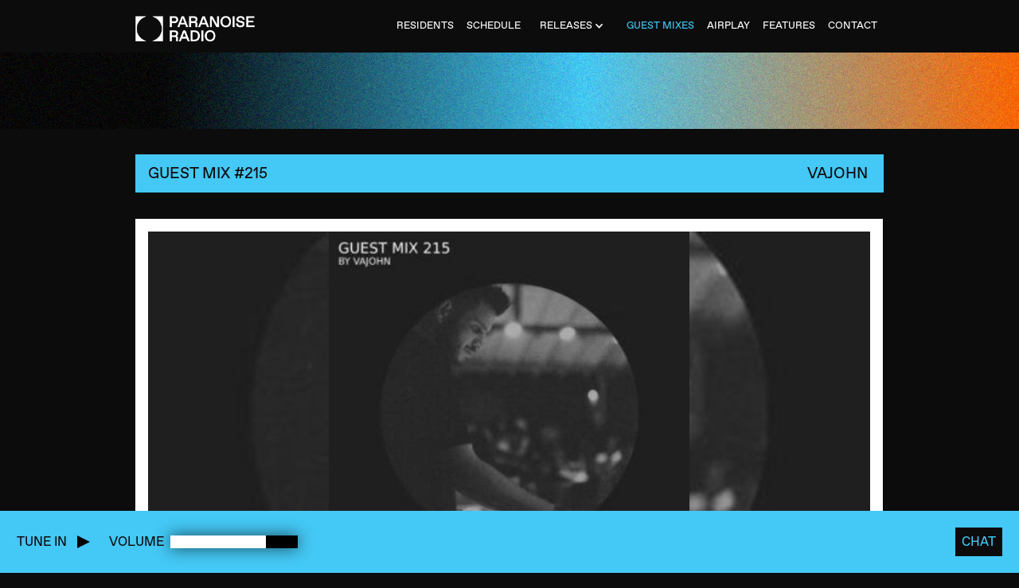

--- FILE ---
content_type: text/html
request_url: https://www.paranoiseradio.com/guest-mixes/guest-mix-215
body_size: 9877
content:
<!DOCTYPE html><!-- Last Published: Sat Jan 10 2026 14:26:35 GMT+0000 (Coordinated Universal Time) --><html data-wf-domain="www.paranoiseradio.com" data-wf-page="6185927192e40f735a0c50e3" data-wf-site="6083f5777a8a723f8b5d9a6f" data-wf-collection="6185927192e40f03040c50e1" data-wf-item-slug="guest-mix-215"><head><meta charset="utf-8"/><title>Paranoise Radio  - VaJohn</title><meta content="Aired on Oct 24, 2020. Follow VaJohn at" name="description"/><meta content="https://cdn.prod.website-files.com/6083f73adf38706412265303/652bcfa4b8dc5f55feaa21f0_guest-mix-215.jpeg" property="og:image"/><meta content="https://cdn.prod.website-files.com/6083f73adf38706412265303/652bcfa4b8dc5f55feaa21f0_guest-mix-215.jpeg" property="twitter:image"/><meta content="width=device-width, initial-scale=1" name="viewport"/><meta content="google-site-verification=r0Zq7D0Iz353-5vU8vagBjipa8hyRjej4kT7vmWCwGA" name="google-site-verification"/><link href="https://cdn.prod.website-files.com/6083f5777a8a723f8b5d9a6f/css/paranoiseradio.webflow.shared.61936767b.css" rel="stylesheet" type="text/css" integrity="sha384-YZNnZ7QSq2egKaQN6LLS6yY3RvSUEavvIKN8G8czkKOIewk39ha0O1OQied//Mk0" crossorigin="anonymous"/><script type="text/javascript">!function(o,c){var n=c.documentElement,t=" w-mod-";n.className+=t+"js",("ontouchstart"in o||o.DocumentTouch&&c instanceof DocumentTouch)&&(n.className+=t+"touch")}(window,document);</script><link href="https://cdn.prod.website-files.com/6083f5777a8a723f8b5d9a6f/616c0b24f1493f111b054516_favicon.png" rel="shortcut icon" type="image/x-icon"/><link href="https://cdn.prod.website-files.com/img/webclip.png" rel="apple-touch-icon"/><link href="https://paranoiseradio.com/guest-mixes/guest-mix-215" rel="canonical"/><script src="https://www.google.com/recaptcha/api.js" type="text/javascript"></script><!-- Google tag (gtag.js) -->
<script async src="https://www.googletagmanager.com/gtag/js?id=G-QZZ3247JY2"></script>
<script>
  window.dataLayer = window.dataLayer || [];
  function gtag(){dataLayer.push(arguments);}
  gtag('js', new Date());

  gtag('config', 'G-QZZ3247JY2');
</script>
<style>#post_list{display: none;}</style>

<script>
  var Webflow = Webflow || [];
  Webflow.push(function () { 
    $('#guest-mix-link').addClass("w--current");
    var next_href = $('#post_list .w--current').parent().next().find('a').attr('href');
    var previous_href = $('#post_list .w--current').parent().prev().find('a').attr('href');
    
   
    
    //apply hrefs to next / previous buttons
    $('#next-button').attr('href', next_href);
    $('#previous-button').attr('href', previous_href);
    
  });
</script></head><body class="prns-body"><div data-animation="default" data-collapse="medium" data-duration="400" data-easing="ease" data-easing2="ease" role="banner" class="navbar-2 w-nav"><div class="container-20 w-container"><a href="/" class="brand-4 w-nav-brand"><img src="https://cdn.prod.website-files.com/6083f5777a8a723f8b5d9a6f/616c06dbf1493f2239052960_Asset%2017logo.png" loading="lazy" alt="" class="image-27"/></a><nav role="navigation" id="menu" class="nav-menu-5 w-nav-menu"><a href="#" class="link-block-20 w-inline-block"><img src="https://cdn.prod.website-files.com/6083f5777a8a723f8b5d9a6f/616c3c4ea35cb3a59cf2a4f1_Monogram-white.png" loading="lazy" sizes="(max-width: 991px) 100vw, 790px" srcset="https://cdn.prod.website-files.com/6083f5777a8a723f8b5d9a6f/616c3c4ea35cb3a59cf2a4f1_Monogram-white-p-500.png 500w, https://cdn.prod.website-files.com/6083f5777a8a723f8b5d9a6f/616c3c4ea35cb3a59cf2a4f1_Monogram-white.png 790w" alt="" class="image-42"/></a><a href="/residents" id="residents-link" class="bigtuneo w-nav-link">Residents</a><a href="/schedule" class="bigtuneo w-nav-link">SCHEDULE</a><div data-hover="false" data-delay="0" class="dropdown w-dropdown"><div id="releases-link" class="dropdown-toggle bigtuneo w-dropdown-toggle"><div class="icon w-icon-dropdown-toggle"></div><div class="dropdown-label">RELEASES </div></div><nav class="dropdown-list-2 w-dropdown-list"><div class="w-dyn-list"><div role="list" class="w-dyn-items"><div role="listitem" class="w-dyn-item"><a href="/releases/prns-003" class="rls-dropdown-list-item w-inline-block"><div class="text-block-51">PRNS 003</div></a></div><div role="listitem" class="w-dyn-item"><a href="/releases/prns-002" class="rls-dropdown-list-item w-inline-block"><div class="text-block-51">PRNS 002</div></a></div><div role="listitem" class="w-dyn-item"><a href="/releases/prns-001" class="rls-dropdown-list-item w-inline-block"><div class="text-block-51">PRNS 001</div></a></div></div></div></nav></div><a href="/guests" id="guest-mix-link" class="bigtuneo w-nav-link">Guest MiXES</a><a href="/airplay" id="airplay-link" class="bigtuneo w-nav-link">AIRPLAY</a><a href="/features" id="feature-link" class="bigtuneo w-nav-link">FEATURES</a><a href="/contact" class="bigtuneo w-nav-link">CONTACT</a></nav><div class="menu-button-3 w-nav-button"><div class="w-icon-nav-menu"></div></div></div></div><div id="main-content"><section class="gradient-section-large"></section><div class="main w-container"><div class="section-header-container"><div class="text-block-16">Guest Mix #215</div><div class="text-block-16">VaJohn</div></div><div class="centerfold-img-container"><div style="background-image:url(&quot;https://cdn.prod.website-files.com/6083f73adf38706412265303/652bcfa4b8dc5f55feaa21f0_guest-mix-215.jpeg&quot;)" class="div-block-60"><img src="https://cdn.prod.website-files.com/6083f73adf38706412265303/652bcfa4b8dc5f55feaa21f0_guest-mix-215.jpeg" loading="lazy" alt="" class="centerfold-img"/></div></div><div class="content-wrapper-generic"><div class="content-container-copy"><div class="core-content-container"><div class="rich-text-block-10 w-richtext"><p>VaJohn   είναι ένας Δισκοθέτης – Συνθέτης από την  Θεσσαλονίκη. Ξεκίνησε από μικρός να ασχολείται με το djing κ ένα από τα πιο σημαντικά βήματα στην έως τώρα πορεία του ήταν το residency του στο Roxy Club , ένα από τα πιο ιστορικά κ underground clubs στην Ελλάδα με 30 χρόνια λειτουργίας. Στόχος του εκεί ηταν να καθιερώσει ως βασική μουσική ταυτότητα την ηλεκτρονική μουσική και κυρίως την techno. Έχει οργανώσει και έχει παίξει με αρκετούς καλλιτέχνες της εγχώριας και ξένης μουσικής σκηνής. Από το 2018 ασχολείται ενεργά στην διεύθυνση παραγωγής του Reworks Festival και είναι συνιδρυτής του External Project  . Βαθιά επηρεασμένος απο την techno κουλτούρα κάνει το τελευταίο καιρό τα πρώτα του βήματα και στην σύνθεση-παραγωγή. Η μουσική του χαρακτηρίζεται από βαθιές μπασογραμμές και swing πολυρυθμίες σε συνδυασμό με έντονες μελωδίες. Συνδεθείτε απόψε στις 21:00 για την πρώτη μετάδοση του mix του VaJohn για μία δυνατή δόση techno. Μία ημέρα μετά το mix θα ανέβει στo mixcloud του Paranoise.</p></div></div></div><div class="orange-banner"><div class="aired-on-label">ON AIR</div><div>24/10/2020</div></div></div></div><div class="w-container"><a href="https://www.mixcloud.com/ParanoiseRadio/guest-mix-215-vajohn/" target="_blank" class="btn-blu w-inline-block"><div>Listen on mixcloud</div></a><a href="#" class="btn-blu w-inline-block w-condition-invisible"><div>Follow</div><div class="text-block-31">VaJohn</div></a><div id="next-button" class="bottom-nav"><a id="prev-button" href="#" class="nav-btn w-inline-block"><div class="text-block-41">Previous</div></a><a href="/guests" class="nav-btn-mid w-button">VIEW ALL GUEST MIXES</a><a id="next-button" href="#" class="nav-btn w-inline-block"><div class="text-block-41">NEXT</div></a></div><div id="post_list" class="collection-list-wrapper-27 w-dyn-list"><div role="list" class="w-dyn-items"><div role="listitem" class="w-dyn-item"><a href="/guest-mixes/guest-mix-335">Guest Mix ##335</a></div><div role="listitem" class="w-dyn-item"><a href="/guest-mixes/guest-mix-334">Guest Mix #334</a></div><div role="listitem" class="w-dyn-item"><a href="/guest-mixes/333">Guest Mix #333</a></div><div role="listitem" class="w-dyn-item"><a href="/guest-mixes/guest-mix-332">Guest Mix #332</a></div><div role="listitem" class="w-dyn-item"><a href="/guest-mixes/guest-mix-331">Guest Mix #331</a></div><div role="listitem" class="w-dyn-item"><a href="/guest-mixes/guest-mix-330">Guest Mix #330</a></div><div role="listitem" class="w-dyn-item"><a href="/guest-mixes/guest-mix-329">Guest Mix #329</a></div><div role="listitem" class="w-dyn-item"><a href="/guest-mixes/guest-mix-328">Guest Mix #328</a></div><div role="listitem" class="w-dyn-item"><a href="/guest-mixes/guest-mix-327">Guest Mix #327</a></div><div role="listitem" class="w-dyn-item"><a href="/guest-mixes/326">Guest Mix #326</a></div><div role="listitem" class="w-dyn-item"><a href="/guest-mixes/guest-mix-325">Guest Mix #325</a></div><div role="listitem" class="w-dyn-item"><a href="/guest-mixes/guest-mix-324">Guest Mix #324</a></div><div role="listitem" class="w-dyn-item"><a href="/guest-mixes/guest-mix-323">Guest Mix #323</a></div><div role="listitem" class="w-dyn-item"><a href="/guest-mixes/322">Guest Mix #322</a></div><div role="listitem" class="w-dyn-item"><a href="/guest-mixes/guest-mix-321">Guest Mix #321</a></div><div role="listitem" class="w-dyn-item"><a href="/guest-mixes/guest-mix-320">Guest Mix #320</a></div><div role="listitem" class="w-dyn-item"><a href="/guest-mixes/guest-mix-319">Guest Mix #319</a></div><div role="listitem" class="w-dyn-item"><a href="/guest-mixes/guest-mix-318">Guest Mix #318</a></div><div role="listitem" class="w-dyn-item"><a href="/guest-mixes/guest-mix-317">Guest Mix #317</a></div><div role="listitem" class="w-dyn-item"><a href="/guest-mixes/guest-mix-316">Guest Mix #316</a></div><div role="listitem" class="w-dyn-item"><a href="/guest-mixes/guest-mix-315">Guest Mix #315</a></div><div role="listitem" class="w-dyn-item"><a href="/guest-mixes/guest-mix-314">Guest Mix #314</a></div><div role="listitem" class="w-dyn-item"><a href="/guest-mixes/guest-mix-313">Guest mix #313</a></div><div role="listitem" class="w-dyn-item"><a href="/guest-mixes/guest-mix-312">Guest mix #312</a></div><div role="listitem" class="w-dyn-item"><a href="/guest-mixes/guest-mix-311">Guest Mix #311</a></div><div role="listitem" class="w-dyn-item"><a href="/guest-mixes/guest-mix-310">Guest Mix #310</a></div><div role="listitem" class="w-dyn-item"><a href="/guest-mixes/guest-mix-309">Guest Mix #309</a></div><div role="listitem" class="w-dyn-item"><a href="/guest-mixes/guest-mix-308">Guest Mix #308 </a></div><div role="listitem" class="w-dyn-item"><a href="/guest-mixes/guest-mix-307">Guest Mix #307</a></div><div role="listitem" class="w-dyn-item"><a href="/guest-mixes/guest-mix-306">Guest Mix #306</a></div><div role="listitem" class="w-dyn-item"><a href="/guest-mixes/guest-mix-305">Guest Mix #305</a></div><div role="listitem" class="w-dyn-item"><a href="/guest-mixes/guest-mix-304">Guest Mix #304</a></div><div role="listitem" class="w-dyn-item"><a href="/guest-mixes/guest-mix-303">Guest Mix #303</a></div><div role="listitem" class="w-dyn-item"><a href="/guest-mixes/guest-mix-302">Guest Mix #302</a></div><div role="listitem" class="w-dyn-item"><a href="/guest-mixes/guest-mix-301">Guest Mix #301</a></div><div role="listitem" class="w-dyn-item"><a href="/guest-mixes/guest-mix-300">Guest Mix #300</a></div><div role="listitem" class="w-dyn-item"><a href="/guest-mixes/guest-mix-299">Guest Mix #299</a></div><div role="listitem" class="w-dyn-item"><a href="/guest-mixes/guest-mix-297">Guest Mix #297</a></div><div role="listitem" class="w-dyn-item"><a href="/guest-mixes/guest-mix-298">Guest mix #298</a></div><div role="listitem" class="w-dyn-item"><a href="/guest-mixes/guest-mix-296">Guest Mix #296</a></div><div role="listitem" class="w-dyn-item"><a href="/guest-mixes/guest-mix-295">Guest Mix #295</a></div><div role="listitem" class="w-dyn-item"><a href="/guest-mixes/guest-mix-294">Guest Mix #294</a></div><div role="listitem" class="w-dyn-item"><a href="/guest-mixes/guest-mix-293">Guest Mix #293</a></div><div role="listitem" class="w-dyn-item"><a href="/guest-mixes/guest-mix-291">Guest Mix #291</a></div><div role="listitem" class="w-dyn-item"><a href="/guest-mixes/guest-mix-292">Guest Mix #292</a></div><div role="listitem" class="w-dyn-item"><a href="/guest-mixes/guest-mix-290">Guest Mix #290</a></div><div role="listitem" class="w-dyn-item"><a href="/guest-mixes/guest-mix-289">Guest Mix #289</a></div><div role="listitem" class="w-dyn-item"><a href="/guest-mixes/guest-mix-288">Guest Mix #288</a></div><div role="listitem" class="w-dyn-item"><a href="/guest-mixes/guest-mix-286">Guest Mix #286</a></div><div role="listitem" class="w-dyn-item"><a href="/guest-mixes/guest-mix-287">Guest Mix #287</a></div><div role="listitem" class="w-dyn-item"><a href="/guest-mixes/guest-mix-284">Guest Mix #284</a></div><div role="listitem" class="w-dyn-item"><a href="/guest-mixes/guest-mix-285">Guest Mix #285</a></div><div role="listitem" class="w-dyn-item"><a href="/guest-mixes/guest-mix-283">Guest Mix #283</a></div><div role="listitem" class="w-dyn-item"><a href="/guest-mixes/guest-mix-282">Guest Mix #282</a></div><div role="listitem" class="w-dyn-item"><a href="/guest-mixes/guest-mix-280">Guest Mix #280</a></div><div role="listitem" class="w-dyn-item"><a href="/guest-mixes/guest-mix-281">Guest Mix #281</a></div><div role="listitem" class="w-dyn-item"><a href="/guest-mixes/guest-mix-279">Guest Mix #279</a></div><div role="listitem" class="w-dyn-item"><a href="/guest-mixes/guest-mix-278">Guest Mix #278</a></div><div role="listitem" class="w-dyn-item"><a href="/guest-mixes/guest-mix-277">Guest Mix #277</a></div><div role="listitem" class="w-dyn-item"><a href="/guest-mixes/guest-mix-270">Guest Mix #270</a></div><div role="listitem" class="w-dyn-item"><a href="/guest-mixes/guest-mix-273">Guest Mix #273</a></div><div role="listitem" class="w-dyn-item"><a href="/guest-mixes/guest-mix-276">Guest Mix #276</a></div><div role="listitem" class="w-dyn-item"><a href="/guest-mixes/guest-mix-275">Guest Mix #275</a></div><div role="listitem" class="w-dyn-item"><a href="/guest-mixes/guest-mix-274">Guest Mix #274</a></div><div role="listitem" class="w-dyn-item"><a href="/guest-mixes/guest-mix-271">Guest Mix #271</a></div><div role="listitem" class="w-dyn-item"><a href="/guest-mixes/guest-mix-272">Guest Mix #272</a></div><div role="listitem" class="w-dyn-item"><a href="/guest-mixes/guest-mix-265">Guest Mix #265</a></div><div role="listitem" class="w-dyn-item"><a href="/guest-mixes/guest-mix-266">Guest Mix #266</a></div><div role="listitem" class="w-dyn-item"><a href="/guest-mixes/guest-mix-267">Guest Mix #267</a></div><div role="listitem" class="w-dyn-item"><a href="/guest-mixes/guest-mix-269">Guest Mix #269</a></div><div role="listitem" class="w-dyn-item"><a href="/guest-mixes/guest-mix-268">Guest Mix #268</a></div><div role="listitem" class="w-dyn-item"><a href="/guest-mixes/guest-mix-260">Guest Mix #260</a></div><div role="listitem" class="w-dyn-item"><a href="/guest-mixes/guest-mix-264">Guest Mix #264</a></div><div role="listitem" class="w-dyn-item"><a href="/guest-mixes/guest-mix-263">Guest Mix #263</a></div><div role="listitem" class="w-dyn-item"><a href="/guest-mixes/guest-mix-262">Guest Mix #262</a></div><div role="listitem" class="w-dyn-item"><a href="/guest-mixes/guest-mix-261">Guest Mix #261</a></div><div role="listitem" class="w-dyn-item"><a href="/guest-mixes/guest-mix-259">Guest Mix #259</a></div><div role="listitem" class="w-dyn-item"><a href="/guest-mixes/guest-mix-258">Guest Mix #258</a></div><div role="listitem" class="w-dyn-item"><a href="/guest-mixes/guest-mix-256">Guest Mix #256</a></div><div role="listitem" class="w-dyn-item"><a href="/guest-mixes/guest-mix-257">Guest Mix #257</a></div><div role="listitem" class="w-dyn-item"><a href="/guest-mixes/guest-mix-253">Guest Mix #253</a></div><div role="listitem" class="w-dyn-item"><a href="/guest-mixes/guest-mix-254">Guest Mix #254</a></div><div role="listitem" class="w-dyn-item"><a href="/guest-mixes/guest-mix-255">Guest Mix #255</a></div><div role="listitem" class="w-dyn-item"><a href="/guest-mixes/guest-mix-252">Guest Mix #252</a></div><div role="listitem" class="w-dyn-item"><a href="/guest-mixes/guest-mix-251">Guest Mix #251</a></div><div role="listitem" class="w-dyn-item"><a href="/guest-mixes/guest-mix-250">Guest Mix #250</a></div><div role="listitem" class="w-dyn-item"><a href="/guest-mixes/guest-mix-246">Guest Mix #246</a></div><div role="listitem" class="w-dyn-item"><a href="/guest-mixes/guest-mix-249">Guest Mix #249</a></div><div role="listitem" class="w-dyn-item"><a href="/guest-mixes/guest-mix-247">Guest Mix #247</a></div><div role="listitem" class="w-dyn-item"><a href="/guest-mixes/guest-mix-248">Guest Mix #248</a></div><div role="listitem" class="w-dyn-item"><a href="/guest-mixes/guest-mix-245">Guest Mix #245</a></div><div role="listitem" class="w-dyn-item"><a href="/guest-mixes/guest-mix-243">Guest Mix #243</a></div><div role="listitem" class="w-dyn-item"><a href="/guest-mixes/guest-mix-244">Guest Mix #244</a></div><div role="listitem" class="w-dyn-item"><a href="/guest-mixes/guest-mix-241">Guest Mix #241</a></div><div role="listitem" class="w-dyn-item"><a href="/guest-mixes/guest-mix-242">Guest Mix #242</a></div><div role="listitem" class="w-dyn-item"><a href="/guest-mixes/guest-mix-239">Guest Mix #239</a></div><div role="listitem" class="w-dyn-item"><a href="/guest-mixes/guest-mix-240">Guest Mix #240</a></div><div role="listitem" class="w-dyn-item"><a href="/guest-mixes/guest-mix-237">Guest Mix #237</a></div><div role="listitem" class="w-dyn-item"><a href="/guest-mixes/guest-mix-238">Guest Mix #238</a></div><div role="listitem" class="w-dyn-item"><a href="/guest-mixes/guest-mix-233">Guest Mix #233</a></div></div></div></div></div><div class="section-15"><div class="div-block-40"><img src="https://cdn.prod.website-files.com/6083f5777a8a723f8b5d9a6f/616c1c6d68f2901b7bf0b585_Monogram.png" loading="lazy" width="Auto" sizes="(max-width: 790px) 100vw, 790px" alt="" srcset="https://cdn.prod.website-files.com/6083f5777a8a723f8b5d9a6f/616c1c6d68f2901b7bf0b585_Monogram-p-500.png 500w, https://cdn.prod.website-files.com/6083f5777a8a723f8b5d9a6f/616c1c6d68f2901b7bf0b585_Monogram.png 790w"/></div></div><footer id="footer" class="footer"><div class="w-container"><div class="footer-flex-container"><a href="#" class="footer-logo-link"><img src="https://cdn.prod.website-files.com/6083f5777a8a723f8b5d9a6f/616c3c4ea35cb3a59cf2a4f1_Monogram-white.png" sizes="(max-width: 767px) 100vw, (max-width: 991px) 727.984375px, 790px" srcset="https://cdn.prod.website-files.com/6083f5777a8a723f8b5d9a6f/616c3c4ea35cb3a59cf2a4f1_Monogram-white-p-500.png 500w, https://cdn.prod.website-files.com/6083f5777a8a723f8b5d9a6f/616c3c4ea35cb3a59cf2a4f1_Monogram-white.png 790w" alt="" class="footer-image"/></a><div class="div-block-24"><h2 class="footer-heading">PARANOISERADIO(DOT)COM</h2><ul role="list" class="w-list-unstyled"><li><a href="/" class="footer-link">Home</a></li><li><a href="/residents" class="footer-link">Our Residents</a><a href="/schedule" class="footer-link">Schedule</a><a href="/guests" class="footer-link">Guest mixes</a><a href="/airplay" class="footer-link">Airplay</a><a href="/features" class="footer-link">Features</a><a href="/contact" class="footer-link">Contact</a></li></ul></div><div><h2 class="footer-heading">SOCIALS</h2><ul role="list" class="w-list-unstyled"><li><a href="https://www.facebook.com/paranoiseradio" target="_blank" class="footer-link">FACEBOOK</a></li><li><a href="https://www.instagram.com/paranoiseradio/?hl=en" target="_blank" class="footer-link">INSTAGRAM</a></li><li><a href="https://www.mixcloud.com/ParanoiseRadio/" target="_blank" class="footer-link">MIXCLOUD</a><a href="https://paranoiseradio.bandcamp.com/" class="footer-link">BANDCAMP</a></li></ul></div></div><div class="text-block-8">EST 2008 - SKG GR</div></div></footer><div class="w-embed w-iframe w-script"><!-- Persistent audio element 
  <audio id="persistent-audio" style="display:none" preload="auto" src="https://paranoisewebcast.radioca.st/stream"></audio>-->

 <div id="persistent-banner"> <!-- Audio Player -->
  <div class="audio-player">
    <div class="controls">
    TUNE IN
      <div class="play-container">
        
        <div class="toggle-play play"></div>
      </div>
      <div class="volume-container">
        <div class="volume-button">
          <div class="volume icono-volumeMedium">VOLUME</div>
        </div>
        <div class="volume-slider">
          <div class="volume-percentage"></div>
        </div>
      </div>
    </div>

    <div id="chat-opener" class="booth-btn">CHAT ROOM</div>
  </div>

  <!-- Chat Modal -->
  <div id="collapsible" class="chat-container closed">
    <iframe id="chat" class="chat" src=""></iframe>
  </div>

</div>
<style>
/* Audio + Chat styles */
#persistent-banner {
display: flex;
  flex-direction: column;
  position: fixed;
  bottom: 0;
  width: 100%;
  z-index: 100000;
   background: #44C8F5;
   padding:0.5rem;
   max-height: 100%;
}


.audio-player {
  display: flex;
  justify-content: space-between;
  align-items: center;
 
  color: #0c0C0C;
  padding: 0.8rem;
  font-size: 1rem;
  overflow: hidden;
}

.audio-player .controls {
  display: flex;
  align-items: center;
}

.audio-player .controls .toggle-play.play {
  cursor: pointer;
  width: 0;
  height: 0;
  border: 8px solid transparent;
  border-left: 16px solid black;
  margin-left: 0.8rem;
}

.audio-player .controls .toggle-play.pause {
  position: relative;
  width: 0.8rem;
  height: 1rem;
  cursor: pointer;
  margin-left: 0.8rem;
}

.audio-player .controls .toggle-play.pause:before,
.audio-player .controls .toggle-play.pause:after {
  content: "";
  position: absolute;
  width: 4px;
  height: 100%;
  background: black;
  top: 0;
}

.audio-player .controls .toggle-play.pause:after { right: 0; }

.audio-player .controls .volume-container {
  display: flex;
  align-items: center;
  cursor: pointer;
  margin-left: 1rem;
}

.volume-slider {
  width: 10rem;
  height: 1rem;
  background: black;
  box-shadow: 0 0 20px #000a;
  margin-left: 0.5rem;
  position: relative;
}

.volume-percentage {
  height: 100%;
  background: white;
  width: 75%;
}

.booth-btn {
  background: #0C0C0C;
  color: #44C8F5;
  padding: 0.5rem;
  cursor: pointer;
  text-align: center;
  margin-left: 1rem;
}

.chat-container {
  display: flex;
  flex-direction: column;
  justify-content: center;
  background: #44C8F5;
  padding: 1rem;
  height: 70%;
}

.chat {
  width: 100%;
  height: 100%;
  border: none;
  background: #0c0c0c;
}

.closed { display: none; }
.opened { display: flex; height: 95vh; animation: fadeIn 1s; }

@keyframes fadeIn {
  from { height: 0; }
  to { height: 95vh; }
}

@media (max-width: 500px) {
  .audio-player { flex-direction: column; }
  .booth-btn { width: 100%; margin-top: 1rem; }
  .chat-container { height: 600px; }
}
</style>
<script>
const audioPlayer = document.querySelector(".audio-player");
const audio = new Audio(
  "https://paranoisewebcast.radioca.st/stream"
);
console.dir(audio);
//click volume slider to change volume
const volumeSlider = audioPlayer.querySelector(".controls .volume-slider");
volumeSlider.addEventListener('click', e => {
  const sliderWidth = window.getComputedStyle(volumeSlider).width;
  const newVolume = e.offsetX / parseInt(sliderWidth);
  audio.volume = newVolume;
  audioPlayer.querySelector(".controls .volume-percentage").style.width = newVolume * 100 + '%';
}, false)



//toggle between playing and pausing on button click
const playBtn = audioPlayer.querySelector(".controls .toggle-play");
playBtn.addEventListener(
  "click",
  () => {
    if (audio.paused) {
      playBtn.classList.remove("play");
      playBtn.classList.add("pause");
      audio.play();
    } else {
      playBtn.classList.remove("pause");
      playBtn.classList.add("play");
      audio.load();
    }
  },
  false
);

audioPlayer.querySelector(".volume-button").addEventListener("click", () => {
  const volumeEl = audioPlayer.querySelector(".volume-container .volume");
  audio.muted = !audio.muted;
  if (audio.muted) {
    volumeEl.classList.remove("icono-volumeMedium");
    volumeEl.classList.add("icono-volumeMute");
  } else {
    volumeEl.classList.add("icono-volumeMedium");
    volumeEl.classList.remove("icono-volumeMute");
  }
});

  // Chat Modal
  const label = document.getElementById('chat-opener');
  const content = document.getElementById('collapsible');
  const chat = document.getElementById('chat');
  let open = false;

  function CreateIframeElement() {
    chat.src = "https://cdn.scaledrone.com/chatacular/index.html?id=n4rk0pgMvn2mRz3F&color=000000";
    if (!content.contains(chat)) content.appendChild(chat);
  }

  function RemoveIframeElement() {
    if (content.contains(chat)) content.removeChild(chat);
  }

  function openModal(pushHistory = false) {
    open = true;
    content.classList.remove('closed');
    content.classList.add('opened');
    label.innerHTML = 'EXIT';
    CreateIframeElement();
    if (pushHistory) {
      const url = new URL(window.location);
      url.searchParams.set('booth', 'open');
      history.pushState({modal: 'open'}, '', url);
    }
  }

  function closeModal() {
    open = false;
    content.classList.remove('opened');
    content.classList.add('closed');
    label.innerHTML = 'CHAT';
    RemoveIframeElement();
  }

  label.addEventListener('click', () => {
    if (!open) {
      sessionStorage.setItem('cameFrom', window.location.pathname + window.location.search);
      openModal(true);
    } else {
      const prev = sessionStorage.getItem('cameFrom');
      if (prev && prev !== window.location.pathname + window.location.search) {
        history.back();
      } else {
        closeModal();
        const url = new URL(window.location);
        url.searchParams.delete('booth');
        history.replaceState({}, '', url);
      }
    }
  });

  function checkBoothParam() {
    const params = new URLSearchParams(window.location.search);
    if (params.get('booth') === 'open') {
      openModal(false);
    } else {
      closeModal();
    }
  }

  window.addEventListener('DOMContentLoaded', checkBoothParam);
  window.addEventListener('popstate', checkBoothParam);

</script></div><script src="https://d3e54v103j8qbb.cloudfront.net/js/jquery-3.5.1.min.dc5e7f18c8.js?site=6083f5777a8a723f8b5d9a6f" type="text/javascript" integrity="sha256-9/aliU8dGd2tb6OSsuzixeV4y/faTqgFtohetphbbj0=" crossorigin="anonymous"></script><script src="https://cdn.prod.website-files.com/6083f5777a8a723f8b5d9a6f/js/webflow.75bd4d11.cd149367fb8a8e64.js" type="text/javascript" integrity="sha384-WgMZm+cD7z/g3O9hKFA9j0WKoyXJJTTA1rAJIMZ0zbROQknHZYwoAcTPLclrsAO3" crossorigin="anonymous"></script><script src="https://unpkg.com/swup@3" defer></script>
<script defer>
document.addEventListener('DOMContentLoaded', function() {
  const swup = new Swup({
    containers: ["#main-content"],
    linkSelector: 'a[href^="/"]:not([data-no-swup])'
  });

  // Reinitialize Webflow interactions after AJAX load
  swup.on('contentReplaced', () => {
    if (window.Webflow) {
      window.Webflow.destroy();
      window.Webflow.ready();
     // window.Webflow.require('ix2').init();
    }
    window.scrollTo(0,0); // optional: scroll to top
  });
});
</script>
<script>
/* -------------------------
  CONFIG — replace these
------------------------- */
const API_KEY = "AIzaSyDL1J9dbk41gsTnhANeZmjloUIAtBWEjIo";
const CALENDAR_ID = "paranoise.webradio@gmail.com";

/* -------------------------
  Compute month range for API
------------------------- */
(function(){ /* keep constants local-ish */
  const now = new Date();
  window.__monthTimeMin = new Date(now.getFullYear(), now.getMonth(), 1).toISOString();
  window.__monthTimeMax = new Date(now.getFullYear(), now.getMonth() + 1, 0, 23, 59, 59).toISOString();
})();

/* -------------------------
  API URL builder
------------------------- */
function buildApiUrl() {
  return `https://www.googleapis.com/calendar/v3/calendars/${encodeURIComponent(
    CALENDAR_ID
  )}/events?singleEvents=true&orderBy=startTime&timeMin=${window.__monthTimeMin}&timeMax=${window.__monthTimeMax}&key=${API_KEY}`;
}

/* -------------------------
  Shared storage
------------------------- */
let calendarEvents = null;

/* -------------------------
  Fetch events once
------------------------- */
function loadCalendarEvents(callback) {
  if (calendarEvents) {
    callback(calendarEvents);
    return;
  }

  const url = buildApiUrl();

  fetch(url)
    .then(res => {
      if (!res.ok) throw new Error("Google Calendar fetch failed: " + res.status);
      return res.json();
    })
    .then(data => {
      calendarEvents = Array.isArray(data.items) ? data.items : [];
      callback(calendarEvents);
    })
    .catch(err => {
      console.error("Google Calendar API error:", err);
      callback([]); // return empty array so render functions can handle it
    });
}

/* -------------------------
  Helpers
------------------------- */

// Extract slug (we expect the description to contain only the slug)
function extractSlug(text) {
  if (!text) return "";
  // If rich text slipped in, decode HTML entities then pick first token
  const ta = document.createElement("textarea");
  ta.innerHTML = text;
  const decoded = ta.value || text;
  // Keep only first whitespace-separated token (safe for "kyvie" or lines)
  const token = decoded.split(/\s+/)[0] || "";
  return token.trim().toLowerCase();
}

// Split title "Artist - Radio Show Name" => {artist, show}
function splitTitle(summary) {
  if (!summary) return { artist: "", show: "" };
  const parts = summary.split(" - ");
  return {
    artist: (parts[0] || "").trim(),
    show: (parts.slice(1).join(" - ") || "").trim() // allow additional dashes in show name
  };
}

// Format time range, given start and optional end (ISO or date string)
function formatTimeRange(startStr, endStr) {
  if (!startStr) return "";
  const start = new Date(startStr);
  const end = endStr ? new Date(endStr) : null;

  const hasTime = !!startStr.includes("T");
  if (!hasTime) return ""; // all-day events: no time range desired

  const startTime = start.toLocaleTimeString([], { hour: "2-digit", minute: "2-digit" });
  if (!end) return startTime;
  const endTime = end.toLocaleTimeString([], { hour: "2-digit", minute: "2-digit" });
  return `${startTime} - ${endTime}`;
}

/* -------------------------
  Render Monthly Schedule (grouped by day)
------------------------- */
function renderMonthEvents() {
  const container = document.getElementById("month-events");
  if (!container) return;

  // clear existing content (safe to call multiple times)
  container.innerHTML = "";

  loadCalendarEvents(events => {
    if (!events || !events.length) {
      container.innerHTML = "<div class=\"no-events\">No events this month.</div>";
      return;
    }

    // Filter to current month (defensive; API already limits but keep here)
    const now = new Date();
    const month = now.getMonth();
    const year = now.getFullYear();

    const monthEvents = events.filter(ev => {
      const start = new Date(ev.start.dateTime || ev.start.date);
      return start.getMonth() === month && start.getFullYear() === year;
    });

    if (!monthEvents.length) {
      container.innerHTML = "<div class=\"no-events\">No events this month.</div>";
      return;
    }

    // sort
    monthEvents.sort((a, b) => {
      const da = new Date(a.start.dateTime || a.start.date);
      const db = new Date(b.start.dateTime || b.start.date);
      return da - db;
    });

    // group by day
    const grouped = {};
    monthEvents.forEach(ev => {
      const dateKey = (new Date(ev.start.dateTime || ev.start.date)).toISOString().split("T")[0];
      if (!grouped[dateKey]) grouped[dateKey] = [];
      grouped[dateKey].push(ev);
    });

    // render groups in ascending date order
    Object.keys(grouped).sort().forEach(dateKey => {
      const dateObj = new Date(dateKey);
      const dayName = dateObj.toLocaleDateString(undefined, { weekday: "short" });
      const monthName = dateObj.toLocaleDateString(undefined, { month: "short" });
      const dayNumber = dateObj.getDate();

      // day header
      container.insertAdjacentHTML(
        "beforeend",
        `<div class="w-layout-vflex">
        <div class="schedule-date">${dayName} ${monthName} ${dayNumber}</div>
         <div id="day-${dateKey}"></div></div>`
      );

      const dayContainer = document.getElementById(`day-${dateKey}`);

      grouped[dateKey].forEach(ev => {
        // slug -> url
        const slug = extractSlug(ev.description);
        const url = slug ? `https://www.paranoiseradio.com/residents/${slug}` : "#";

        // split title
        const { artist, show } = splitTitle(ev.summary);

        // time range
        const timeRange = formatTimeRange(ev.start.dateTime || ev.start.date, ev.end && ev.end.dateTime ? ev.end.dateTime : null);

        // insert using your exact structure/classes
        dayContainer.insertAdjacentHTML(
          "beforeend",
          `<a href="${url}" class="schedule-slot-container w-inline-block">
             <div class="schedule-time-slot">${timeRange}</div>
             <div class="schedule-page-entry">${escapeHtml(artist)}</div>
             <div class="schedule-page-entry">${escapeHtml(show)}</div>
           </a>`
        );
      });
    });
  });
}

/* -------------------------
  Render Today's Events
------------------------- */
function renderTodayEvents() {
  const container = document.getElementById("today-events");
  if (!container) return;

  // clear
  container.innerHTML = "";

  loadCalendarEvents(events => {
    if (!events || !events.length) {
      container.innerHTML = "<div class=\"no-events\">No events today.</div>";
      return;
    }

    const now = new Date();
    const startOfDay = new Date(now.getFullYear(), now.getMonth(), now.getDate(), 0, 0, 0);
    const endOfDay = new Date(now.getFullYear(), now.getMonth(), now.getDate(), 23, 59, 59);

    const todayEvents = events.filter(ev => {
      const start = new Date(ev.start.dateTime || ev.start.date);
      return start >= startOfDay && start <= endOfDay;
    });

    if (!todayEvents.length) {
      container.innerHTML = "<div class=\"no-events\">No events today.</div>";
      return;
    }

    // sort
    todayEvents.sort((a, b) => {
      const da = new Date(a.start.dateTime || a.start.date);
      const db = new Date(b.start.dateTime || b.start.date);
      return da - db;
    });

    // render
    todayEvents.forEach(ev => {
      const slug = extractSlug(ev.description);
      const url = slug ? `https://www.paranoiseradio.com/residents/${slug}` : "#";

      const { artist, show } = splitTitle(ev.summary);

      const timeRange = formatTimeRange(ev.start.dateTime || ev.start.date, ev.end && ev.end.dateTime ? ev.end.dateTime : null);

      container.insertAdjacentHTML(
        "beforeend",
        `
           <div role="listitem">
             <a href="${url}" class="schedule-slot-container w-inline-block">
               <div class="schedule-time-slot">${timeRange}</div>
               <div class="schedule-entry-resident">${escapeHtml(artist)}</div>
               <div class="schedule-entry">${escapeHtml(show)}</div>
             </a>
           </div>
         `
      );
    });
  });
}

/* -------------------------
  Small HTML escape helper
------------------------- */
function escapeHtml(str) {
  if (!str) return "";
  return String(str)
    .replace(/&/g, "&amp;")
    .replace(/</g, "&lt;")
    .replace(/>/g, "&gt;")
    .replace(/"/g, "&quot;")
    .replace(/'/g, "&#39;");
}

/* -------------------------
  Webflow-safe init
------------------------- */
function startRendering() {
  try {
    renderMonthEvents();
    renderTodayEvents();
  } catch (e) {
    console.error("Render error:", e);
  }
}


// INITIAL LOAD
function initScheduleRendering() {
  startRendering();
}

// Run once on first load
if (document.readyState === "loading") {
  document.addEventListener("DOMContentLoaded", initScheduleRendering);
} else {
  initScheduleRendering();
}

// Run again on each Swup navigation
document.addEventListener("swup:contentReplaced", () => {
  startRendering();
});

  
</script>
</body></html>

--- FILE ---
content_type: text/css
request_url: https://cdn.prod.website-files.com/6083f5777a8a723f8b5d9a6f/css/paranoiseradio.webflow.shared.61936767b.css
body_size: 18266
content:
html {
  -webkit-text-size-adjust: 100%;
  -ms-text-size-adjust: 100%;
  font-family: sans-serif;
}

body {
  margin: 0;
}

article, aside, details, figcaption, figure, footer, header, hgroup, main, menu, nav, section, summary {
  display: block;
}

audio, canvas, progress, video {
  vertical-align: baseline;
  display: inline-block;
}

audio:not([controls]) {
  height: 0;
  display: none;
}

[hidden], template {
  display: none;
}

a {
  background-color: #0000;
}

a:active, a:hover {
  outline: 0;
}

abbr[title] {
  border-bottom: 1px dotted;
}

b, strong {
  font-weight: bold;
}

dfn {
  font-style: italic;
}

h1 {
  margin: .67em 0;
  font-size: 2em;
}

mark {
  color: #000;
  background: #ff0;
}

small {
  font-size: 80%;
}

sub, sup {
  vertical-align: baseline;
  font-size: 75%;
  line-height: 0;
  position: relative;
}

sup {
  top: -.5em;
}

sub {
  bottom: -.25em;
}

img {
  border: 0;
}

svg:not(:root) {
  overflow: hidden;
}

hr {
  box-sizing: content-box;
  height: 0;
}

pre {
  overflow: auto;
}

code, kbd, pre, samp {
  font-family: monospace;
  font-size: 1em;
}

button, input, optgroup, select, textarea {
  color: inherit;
  font: inherit;
  margin: 0;
}

button {
  overflow: visible;
}

button, select {
  text-transform: none;
}

button, html input[type="button"], input[type="reset"] {
  -webkit-appearance: button;
  cursor: pointer;
}

button[disabled], html input[disabled] {
  cursor: default;
}

button::-moz-focus-inner, input::-moz-focus-inner {
  border: 0;
  padding: 0;
}

input {
  line-height: normal;
}

input[type="checkbox"], input[type="radio"] {
  box-sizing: border-box;
  padding: 0;
}

input[type="number"]::-webkit-inner-spin-button, input[type="number"]::-webkit-outer-spin-button {
  height: auto;
}

input[type="search"] {
  -webkit-appearance: none;
}

input[type="search"]::-webkit-search-cancel-button, input[type="search"]::-webkit-search-decoration {
  -webkit-appearance: none;
}

legend {
  border: 0;
  padding: 0;
}

textarea {
  overflow: auto;
}

optgroup {
  font-weight: bold;
}

table {
  border-collapse: collapse;
  border-spacing: 0;
}

td, th {
  padding: 0;
}

@font-face {
  font-family: webflow-icons;
  src: url("[data-uri]") format("truetype");
  font-weight: normal;
  font-style: normal;
}

[class^="w-icon-"], [class*=" w-icon-"] {
  speak: none;
  font-variant: normal;
  text-transform: none;
  -webkit-font-smoothing: antialiased;
  -moz-osx-font-smoothing: grayscale;
  font-style: normal;
  font-weight: normal;
  line-height: 1;
  font-family: webflow-icons !important;
}

.w-icon-slider-right:before {
  content: "";
}

.w-icon-slider-left:before {
  content: "";
}

.w-icon-nav-menu:before {
  content: "";
}

.w-icon-arrow-down:before, .w-icon-dropdown-toggle:before {
  content: "";
}

.w-icon-file-upload-remove:before {
  content: "";
}

.w-icon-file-upload-icon:before {
  content: "";
}

* {
  box-sizing: border-box;
}

html {
  height: 100%;
}

body {
  color: #333;
  background-color: #fff;
  min-height: 100%;
  margin: 0;
  font-family: Arial, sans-serif;
  font-size: 14px;
  line-height: 20px;
}

img {
  vertical-align: middle;
  max-width: 100%;
  display: inline-block;
}

html.w-mod-touch * {
  background-attachment: scroll !important;
}

.w-block {
  display: block;
}

.w-inline-block {
  max-width: 100%;
  display: inline-block;
}

.w-clearfix:before, .w-clearfix:after {
  content: " ";
  grid-area: 1 / 1 / 2 / 2;
  display: table;
}

.w-clearfix:after {
  clear: both;
}

.w-hidden {
  display: none;
}

.w-button {
  color: #fff;
  line-height: inherit;
  cursor: pointer;
  background-color: #3898ec;
  border: 0;
  border-radius: 0;
  padding: 9px 15px;
  text-decoration: none;
  display: inline-block;
}

input.w-button {
  -webkit-appearance: button;
}

html[data-w-dynpage] [data-w-cloak] {
  color: #0000 !important;
}

.w-code-block {
  margin: unset;
}

pre.w-code-block code {
  all: inherit;
}

.w-optimization {
  display: contents;
}

.w-webflow-badge, .w-webflow-badge > img {
  box-sizing: unset;
  width: unset;
  height: unset;
  max-height: unset;
  max-width: unset;
  min-height: unset;
  min-width: unset;
  margin: unset;
  padding: unset;
  float: unset;
  clear: unset;
  border: unset;
  border-radius: unset;
  background: unset;
  background-image: unset;
  background-position: unset;
  background-size: unset;
  background-repeat: unset;
  background-origin: unset;
  background-clip: unset;
  background-attachment: unset;
  background-color: unset;
  box-shadow: unset;
  transform: unset;
  direction: unset;
  font-family: unset;
  font-weight: unset;
  color: unset;
  font-size: unset;
  line-height: unset;
  font-style: unset;
  font-variant: unset;
  text-align: unset;
  letter-spacing: unset;
  -webkit-text-decoration: unset;
  text-decoration: unset;
  text-indent: unset;
  text-transform: unset;
  list-style-type: unset;
  text-shadow: unset;
  vertical-align: unset;
  cursor: unset;
  white-space: unset;
  word-break: unset;
  word-spacing: unset;
  word-wrap: unset;
  transition: unset;
}

.w-webflow-badge {
  white-space: nowrap;
  cursor: pointer;
  box-shadow: 0 0 0 1px #0000001a, 0 1px 3px #0000001a;
  visibility: visible !important;
  opacity: 1 !important;
  z-index: 2147483647 !important;
  color: #aaadb0 !important;
  overflow: unset !important;
  background-color: #fff !important;
  border-radius: 3px !important;
  width: auto !important;
  height: auto !important;
  margin: 0 !important;
  padding: 6px !important;
  font-size: 12px !important;
  line-height: 14px !important;
  text-decoration: none !important;
  display: inline-block !important;
  position: fixed !important;
  inset: auto 12px 12px auto !important;
  transform: none !important;
}

.w-webflow-badge > img {
  position: unset;
  visibility: unset !important;
  opacity: 1 !important;
  vertical-align: middle !important;
  display: inline-block !important;
}

h1, h2, h3, h4, h5, h6 {
  margin-bottom: 10px;
  font-weight: bold;
}

h1 {
  margin-top: 20px;
  font-size: 38px;
  line-height: 44px;
}

h2 {
  margin-top: 20px;
  font-size: 32px;
  line-height: 36px;
}

h3 {
  margin-top: 20px;
  font-size: 24px;
  line-height: 30px;
}

h4 {
  margin-top: 10px;
  font-size: 18px;
  line-height: 24px;
}

h5 {
  margin-top: 10px;
  font-size: 14px;
  line-height: 20px;
}

h6 {
  margin-top: 10px;
  font-size: 12px;
  line-height: 18px;
}

p {
  margin-top: 0;
  margin-bottom: 10px;
}

blockquote {
  border-left: 5px solid #e2e2e2;
  margin: 0 0 10px;
  padding: 10px 20px;
  font-size: 18px;
  line-height: 22px;
}

figure {
  margin: 0 0 10px;
}

figcaption {
  text-align: center;
  margin-top: 5px;
}

ul, ol {
  margin-top: 0;
  margin-bottom: 10px;
  padding-left: 40px;
}

.w-list-unstyled {
  padding-left: 0;
  list-style: none;
}

.w-embed:before, .w-embed:after {
  content: " ";
  grid-area: 1 / 1 / 2 / 2;
  display: table;
}

.w-embed:after {
  clear: both;
}

.w-video {
  width: 100%;
  padding: 0;
  position: relative;
}

.w-video iframe, .w-video object, .w-video embed {
  border: none;
  width: 100%;
  height: 100%;
  position: absolute;
  top: 0;
  left: 0;
}

fieldset {
  border: 0;
  margin: 0;
  padding: 0;
}

button, [type="button"], [type="reset"] {
  cursor: pointer;
  -webkit-appearance: button;
  border: 0;
}

.w-form {
  margin: 0 0 15px;
}

.w-form-done {
  text-align: center;
  background-color: #ddd;
  padding: 20px;
  display: none;
}

.w-form-fail {
  background-color: #ffdede;
  margin-top: 10px;
  padding: 10px;
  display: none;
}

label {
  margin-bottom: 5px;
  font-weight: bold;
  display: block;
}

.w-input, .w-select {
  color: #333;
  vertical-align: middle;
  background-color: #fff;
  border: 1px solid #ccc;
  width: 100%;
  height: 38px;
  margin-bottom: 10px;
  padding: 8px 12px;
  font-size: 14px;
  line-height: 1.42857;
  display: block;
}

.w-input::placeholder, .w-select::placeholder {
  color: #999;
}

.w-input:focus, .w-select:focus {
  border-color: #3898ec;
  outline: 0;
}

.w-input[disabled], .w-select[disabled], .w-input[readonly], .w-select[readonly], fieldset[disabled] .w-input, fieldset[disabled] .w-select {
  cursor: not-allowed;
}

.w-input[disabled]:not(.w-input-disabled), .w-select[disabled]:not(.w-input-disabled), .w-input[readonly], .w-select[readonly], fieldset[disabled]:not(.w-input-disabled) .w-input, fieldset[disabled]:not(.w-input-disabled) .w-select {
  background-color: #eee;
}

textarea.w-input, textarea.w-select {
  height: auto;
}

.w-select {
  background-color: #f3f3f3;
}

.w-select[multiple] {
  height: auto;
}

.w-form-label {
  cursor: pointer;
  margin-bottom: 0;
  font-weight: normal;
  display: inline-block;
}

.w-radio {
  margin-bottom: 5px;
  padding-left: 20px;
  display: block;
}

.w-radio:before, .w-radio:after {
  content: " ";
  grid-area: 1 / 1 / 2 / 2;
  display: table;
}

.w-radio:after {
  clear: both;
}

.w-radio-input {
  float: left;
  margin: 3px 0 0 -20px;
  line-height: normal;
}

.w-file-upload {
  margin-bottom: 10px;
  display: block;
}

.w-file-upload-input {
  opacity: 0;
  z-index: -100;
  width: .1px;
  height: .1px;
  position: absolute;
  overflow: hidden;
}

.w-file-upload-default, .w-file-upload-uploading, .w-file-upload-success {
  color: #333;
  display: inline-block;
}

.w-file-upload-error {
  margin-top: 10px;
  display: block;
}

.w-file-upload-default.w-hidden, .w-file-upload-uploading.w-hidden, .w-file-upload-error.w-hidden, .w-file-upload-success.w-hidden {
  display: none;
}

.w-file-upload-uploading-btn {
  cursor: pointer;
  background-color: #fafafa;
  border: 1px solid #ccc;
  margin: 0;
  padding: 8px 12px;
  font-size: 14px;
  font-weight: normal;
  display: flex;
}

.w-file-upload-file {
  background-color: #fafafa;
  border: 1px solid #ccc;
  flex-grow: 1;
  justify-content: space-between;
  margin: 0;
  padding: 8px 9px 8px 11px;
  display: flex;
}

.w-file-upload-file-name {
  font-size: 14px;
  font-weight: normal;
  display: block;
}

.w-file-remove-link {
  cursor: pointer;
  width: auto;
  height: auto;
  margin-top: 3px;
  margin-left: 10px;
  padding: 3px;
  display: block;
}

.w-icon-file-upload-remove {
  margin: auto;
  font-size: 10px;
}

.w-file-upload-error-msg {
  color: #ea384c;
  padding: 2px 0;
  display: inline-block;
}

.w-file-upload-info {
  padding: 0 12px;
  line-height: 38px;
  display: inline-block;
}

.w-file-upload-label {
  cursor: pointer;
  background-color: #fafafa;
  border: 1px solid #ccc;
  margin: 0;
  padding: 8px 12px;
  font-size: 14px;
  font-weight: normal;
  display: inline-block;
}

.w-icon-file-upload-icon, .w-icon-file-upload-uploading {
  width: 20px;
  margin-right: 8px;
  display: inline-block;
}

.w-icon-file-upload-uploading {
  height: 20px;
}

.w-container {
  max-width: 940px;
  margin-left: auto;
  margin-right: auto;
}

.w-container:before, .w-container:after {
  content: " ";
  grid-area: 1 / 1 / 2 / 2;
  display: table;
}

.w-container:after {
  clear: both;
}

.w-container .w-row {
  margin-left: -10px;
  margin-right: -10px;
}

.w-row:before, .w-row:after {
  content: " ";
  grid-area: 1 / 1 / 2 / 2;
  display: table;
}

.w-row:after {
  clear: both;
}

.w-row .w-row {
  margin-left: 0;
  margin-right: 0;
}

.w-col {
  float: left;
  width: 100%;
  min-height: 1px;
  padding-left: 10px;
  padding-right: 10px;
  position: relative;
}

.w-col .w-col {
  padding-left: 0;
  padding-right: 0;
}

.w-col-1 {
  width: 8.33333%;
}

.w-col-2 {
  width: 16.6667%;
}

.w-col-3 {
  width: 25%;
}

.w-col-4 {
  width: 33.3333%;
}

.w-col-5 {
  width: 41.6667%;
}

.w-col-6 {
  width: 50%;
}

.w-col-7 {
  width: 58.3333%;
}

.w-col-8 {
  width: 66.6667%;
}

.w-col-9 {
  width: 75%;
}

.w-col-10 {
  width: 83.3333%;
}

.w-col-11 {
  width: 91.6667%;
}

.w-col-12 {
  width: 100%;
}

.w-hidden-main {
  display: none !important;
}

@media screen and (max-width: 991px) {
  .w-container {
    max-width: 728px;
  }

  .w-hidden-main {
    display: inherit !important;
  }

  .w-hidden-medium {
    display: none !important;
  }

  .w-col-medium-1 {
    width: 8.33333%;
  }

  .w-col-medium-2 {
    width: 16.6667%;
  }

  .w-col-medium-3 {
    width: 25%;
  }

  .w-col-medium-4 {
    width: 33.3333%;
  }

  .w-col-medium-5 {
    width: 41.6667%;
  }

  .w-col-medium-6 {
    width: 50%;
  }

  .w-col-medium-7 {
    width: 58.3333%;
  }

  .w-col-medium-8 {
    width: 66.6667%;
  }

  .w-col-medium-9 {
    width: 75%;
  }

  .w-col-medium-10 {
    width: 83.3333%;
  }

  .w-col-medium-11 {
    width: 91.6667%;
  }

  .w-col-medium-12 {
    width: 100%;
  }

  .w-col-stack {
    width: 100%;
    left: auto;
    right: auto;
  }
}

@media screen and (max-width: 767px) {
  .w-hidden-main, .w-hidden-medium {
    display: inherit !important;
  }

  .w-hidden-small {
    display: none !important;
  }

  .w-row, .w-container .w-row {
    margin-left: 0;
    margin-right: 0;
  }

  .w-col {
    width: 100%;
    left: auto;
    right: auto;
  }

  .w-col-small-1 {
    width: 8.33333%;
  }

  .w-col-small-2 {
    width: 16.6667%;
  }

  .w-col-small-3 {
    width: 25%;
  }

  .w-col-small-4 {
    width: 33.3333%;
  }

  .w-col-small-5 {
    width: 41.6667%;
  }

  .w-col-small-6 {
    width: 50%;
  }

  .w-col-small-7 {
    width: 58.3333%;
  }

  .w-col-small-8 {
    width: 66.6667%;
  }

  .w-col-small-9 {
    width: 75%;
  }

  .w-col-small-10 {
    width: 83.3333%;
  }

  .w-col-small-11 {
    width: 91.6667%;
  }

  .w-col-small-12 {
    width: 100%;
  }
}

@media screen and (max-width: 479px) {
  .w-container {
    max-width: none;
  }

  .w-hidden-main, .w-hidden-medium, .w-hidden-small {
    display: inherit !important;
  }

  .w-hidden-tiny {
    display: none !important;
  }

  .w-col {
    width: 100%;
  }

  .w-col-tiny-1 {
    width: 8.33333%;
  }

  .w-col-tiny-2 {
    width: 16.6667%;
  }

  .w-col-tiny-3 {
    width: 25%;
  }

  .w-col-tiny-4 {
    width: 33.3333%;
  }

  .w-col-tiny-5 {
    width: 41.6667%;
  }

  .w-col-tiny-6 {
    width: 50%;
  }

  .w-col-tiny-7 {
    width: 58.3333%;
  }

  .w-col-tiny-8 {
    width: 66.6667%;
  }

  .w-col-tiny-9 {
    width: 75%;
  }

  .w-col-tiny-10 {
    width: 83.3333%;
  }

  .w-col-tiny-11 {
    width: 91.6667%;
  }

  .w-col-tiny-12 {
    width: 100%;
  }
}

.w-widget {
  position: relative;
}

.w-widget-map {
  width: 100%;
  height: 400px;
}

.w-widget-map label {
  width: auto;
  display: inline;
}

.w-widget-map img {
  max-width: inherit;
}

.w-widget-map .gm-style-iw {
  text-align: center;
}

.w-widget-map .gm-style-iw > button {
  display: none !important;
}

.w-widget-twitter {
  overflow: hidden;
}

.w-widget-twitter-count-shim {
  vertical-align: top;
  text-align: center;
  background: #fff;
  border: 1px solid #758696;
  border-radius: 3px;
  width: 28px;
  height: 20px;
  display: inline-block;
  position: relative;
}

.w-widget-twitter-count-shim * {
  pointer-events: none;
  -webkit-user-select: none;
  user-select: none;
}

.w-widget-twitter-count-shim .w-widget-twitter-count-inner {
  text-align: center;
  color: #999;
  font-family: serif;
  font-size: 15px;
  line-height: 12px;
  position: relative;
}

.w-widget-twitter-count-shim .w-widget-twitter-count-clear {
  display: block;
  position: relative;
}

.w-widget-twitter-count-shim.w--large {
  width: 36px;
  height: 28px;
}

.w-widget-twitter-count-shim.w--large .w-widget-twitter-count-inner {
  font-size: 18px;
  line-height: 18px;
}

.w-widget-twitter-count-shim:not(.w--vertical) {
  margin-left: 5px;
  margin-right: 8px;
}

.w-widget-twitter-count-shim:not(.w--vertical).w--large {
  margin-left: 6px;
}

.w-widget-twitter-count-shim:not(.w--vertical):before, .w-widget-twitter-count-shim:not(.w--vertical):after {
  content: " ";
  pointer-events: none;
  border: solid #0000;
  width: 0;
  height: 0;
  position: absolute;
  top: 50%;
  left: 0;
}

.w-widget-twitter-count-shim:not(.w--vertical):before {
  border-width: 4px;
  border-color: #75869600 #5d6c7b #75869600 #75869600;
  margin-top: -4px;
  margin-left: -9px;
}

.w-widget-twitter-count-shim:not(.w--vertical).w--large:before {
  border-width: 5px;
  margin-top: -5px;
  margin-left: -10px;
}

.w-widget-twitter-count-shim:not(.w--vertical):after {
  border-width: 4px;
  border-color: #fff0 #fff #fff0 #fff0;
  margin-top: -4px;
  margin-left: -8px;
}

.w-widget-twitter-count-shim:not(.w--vertical).w--large:after {
  border-width: 5px;
  margin-top: -5px;
  margin-left: -9px;
}

.w-widget-twitter-count-shim.w--vertical {
  width: 61px;
  height: 33px;
  margin-bottom: 8px;
}

.w-widget-twitter-count-shim.w--vertical:before, .w-widget-twitter-count-shim.w--vertical:after {
  content: " ";
  pointer-events: none;
  border: solid #0000;
  width: 0;
  height: 0;
  position: absolute;
  top: 100%;
  left: 50%;
}

.w-widget-twitter-count-shim.w--vertical:before {
  border-width: 5px;
  border-color: #5d6c7b #75869600 #75869600;
  margin-left: -5px;
}

.w-widget-twitter-count-shim.w--vertical:after {
  border-width: 4px;
  border-color: #fff #fff0 #fff0;
  margin-left: -4px;
}

.w-widget-twitter-count-shim.w--vertical .w-widget-twitter-count-inner {
  font-size: 18px;
  line-height: 22px;
}

.w-widget-twitter-count-shim.w--vertical.w--large {
  width: 76px;
}

.w-background-video {
  color: #fff;
  height: 500px;
  position: relative;
  overflow: hidden;
}

.w-background-video > video {
  object-fit: cover;
  z-index: -100;
  background-position: 50%;
  background-size: cover;
  width: 100%;
  height: 100%;
  margin: auto;
  position: absolute;
  inset: -100%;
}

.w-background-video > video::-webkit-media-controls-start-playback-button {
  -webkit-appearance: none;
  display: none !important;
}

.w-background-video--control {
  background-color: #0000;
  padding: 0;
  position: absolute;
  bottom: 1em;
  right: 1em;
}

.w-background-video--control > [hidden] {
  display: none !important;
}

.w-slider {
  text-align: center;
  clear: both;
  -webkit-tap-highlight-color: #0000;
  tap-highlight-color: #0000;
  background: #ddd;
  height: 300px;
  position: relative;
}

.w-slider-mask {
  z-index: 1;
  white-space: nowrap;
  height: 100%;
  display: block;
  position: relative;
  left: 0;
  right: 0;
  overflow: hidden;
}

.w-slide {
  vertical-align: top;
  white-space: normal;
  text-align: left;
  width: 100%;
  height: 100%;
  display: inline-block;
  position: relative;
}

.w-slider-nav {
  z-index: 2;
  text-align: center;
  -webkit-tap-highlight-color: #0000;
  tap-highlight-color: #0000;
  height: 40px;
  margin: auto;
  padding-top: 10px;
  position: absolute;
  inset: auto 0 0;
}

.w-slider-nav.w-round > div {
  border-radius: 100%;
}

.w-slider-nav.w-num > div {
  font-size: inherit;
  line-height: inherit;
  width: auto;
  height: auto;
  padding: .2em .5em;
}

.w-slider-nav.w-shadow > div {
  box-shadow: 0 0 3px #3336;
}

.w-slider-nav-invert {
  color: #fff;
}

.w-slider-nav-invert > div {
  background-color: #2226;
}

.w-slider-nav-invert > div.w-active {
  background-color: #222;
}

.w-slider-dot {
  cursor: pointer;
  background-color: #fff6;
  width: 1em;
  height: 1em;
  margin: 0 3px .5em;
  transition: background-color .1s, color .1s;
  display: inline-block;
  position: relative;
}

.w-slider-dot.w-active {
  background-color: #fff;
}

.w-slider-dot:focus {
  outline: none;
  box-shadow: 0 0 0 2px #fff;
}

.w-slider-dot:focus.w-active {
  box-shadow: none;
}

.w-slider-arrow-left, .w-slider-arrow-right {
  cursor: pointer;
  color: #fff;
  -webkit-tap-highlight-color: #0000;
  tap-highlight-color: #0000;
  -webkit-user-select: none;
  user-select: none;
  width: 80px;
  margin: auto;
  font-size: 40px;
  position: absolute;
  inset: 0;
  overflow: hidden;
}

.w-slider-arrow-left [class^="w-icon-"], .w-slider-arrow-right [class^="w-icon-"], .w-slider-arrow-left [class*=" w-icon-"], .w-slider-arrow-right [class*=" w-icon-"] {
  position: absolute;
}

.w-slider-arrow-left:focus, .w-slider-arrow-right:focus {
  outline: 0;
}

.w-slider-arrow-left {
  z-index: 3;
  right: auto;
}

.w-slider-arrow-right {
  z-index: 4;
  left: auto;
}

.w-icon-slider-left, .w-icon-slider-right {
  width: 1em;
  height: 1em;
  margin: auto;
  inset: 0;
}

.w-slider-aria-label {
  clip: rect(0 0 0 0);
  border: 0;
  width: 1px;
  height: 1px;
  margin: -1px;
  padding: 0;
  position: absolute;
  overflow: hidden;
}

.w-slider-force-show {
  display: block !important;
}

.w-dropdown {
  text-align: left;
  z-index: 900;
  margin-left: auto;
  margin-right: auto;
  display: inline-block;
  position: relative;
}

.w-dropdown-btn, .w-dropdown-toggle, .w-dropdown-link {
  vertical-align: top;
  color: #222;
  text-align: left;
  white-space: nowrap;
  margin-left: auto;
  margin-right: auto;
  padding: 20px;
  text-decoration: none;
  position: relative;
}

.w-dropdown-toggle {
  -webkit-user-select: none;
  user-select: none;
  cursor: pointer;
  padding-right: 40px;
  display: inline-block;
}

.w-dropdown-toggle:focus {
  outline: 0;
}

.w-icon-dropdown-toggle {
  width: 1em;
  height: 1em;
  margin: auto 20px auto auto;
  position: absolute;
  top: 0;
  bottom: 0;
  right: 0;
}

.w-dropdown-list {
  background: #ddd;
  min-width: 100%;
  display: none;
  position: absolute;
}

.w-dropdown-list.w--open {
  display: block;
}

.w-dropdown-link {
  color: #222;
  padding: 10px 20px;
  display: block;
}

.w-dropdown-link.w--current {
  color: #0082f3;
}

.w-dropdown-link:focus {
  outline: 0;
}

@media screen and (max-width: 767px) {
  .w-nav-brand {
    padding-left: 10px;
  }
}

.w-lightbox-backdrop {
  cursor: auto;
  letter-spacing: normal;
  text-indent: 0;
  text-shadow: none;
  text-transform: none;
  visibility: visible;
  white-space: normal;
  word-break: normal;
  word-spacing: normal;
  word-wrap: normal;
  color: #fff;
  text-align: center;
  z-index: 2000;
  opacity: 0;
  -webkit-user-select: none;
  -moz-user-select: none;
  -webkit-tap-highlight-color: transparent;
  background: #000000e6;
  outline: 0;
  font-family: Helvetica Neue, Helvetica, Ubuntu, Segoe UI, Verdana, sans-serif;
  font-size: 17px;
  font-style: normal;
  font-weight: 300;
  line-height: 1.2;
  list-style: disc;
  position: fixed;
  inset: 0;
  -webkit-transform: translate(0);
}

.w-lightbox-backdrop, .w-lightbox-container {
  -webkit-overflow-scrolling: touch;
  height: 100%;
  overflow: auto;
}

.w-lightbox-content {
  height: 100vh;
  position: relative;
  overflow: hidden;
}

.w-lightbox-view {
  opacity: 0;
  width: 100vw;
  height: 100vh;
  position: absolute;
}

.w-lightbox-view:before {
  content: "";
  height: 100vh;
}

.w-lightbox-group, .w-lightbox-group .w-lightbox-view, .w-lightbox-group .w-lightbox-view:before {
  height: 86vh;
}

.w-lightbox-frame, .w-lightbox-view:before {
  vertical-align: middle;
  display: inline-block;
}

.w-lightbox-figure {
  margin: 0;
  position: relative;
}

.w-lightbox-group .w-lightbox-figure {
  cursor: pointer;
}

.w-lightbox-img {
  width: auto;
  max-width: none;
  height: auto;
}

.w-lightbox-image {
  float: none;
  max-width: 100vw;
  max-height: 100vh;
  display: block;
}

.w-lightbox-group .w-lightbox-image {
  max-height: 86vh;
}

.w-lightbox-caption {
  text-align: left;
  text-overflow: ellipsis;
  white-space: nowrap;
  background: #0006;
  padding: .5em 1em;
  position: absolute;
  bottom: 0;
  left: 0;
  right: 0;
  overflow: hidden;
}

.w-lightbox-embed {
  width: 100%;
  height: 100%;
  position: absolute;
  inset: 0;
}

.w-lightbox-control {
  cursor: pointer;
  background-position: center;
  background-repeat: no-repeat;
  background-size: 24px;
  width: 4em;
  transition: all .3s;
  position: absolute;
  top: 0;
}

.w-lightbox-left {
  background-image: url("[data-uri]");
  display: none;
  bottom: 0;
  left: 0;
}

.w-lightbox-right {
  background-image: url("[data-uri]");
  display: none;
  bottom: 0;
  right: 0;
}

.w-lightbox-close {
  background-image: url("[data-uri]");
  background-size: 18px;
  height: 2.6em;
  right: 0;
}

.w-lightbox-strip {
  white-space: nowrap;
  padding: 0 1vh;
  line-height: 0;
  position: absolute;
  bottom: 0;
  left: 0;
  right: 0;
  overflow: auto hidden;
}

.w-lightbox-item {
  box-sizing: content-box;
  cursor: pointer;
  width: 10vh;
  padding: 2vh 1vh;
  display: inline-block;
  -webkit-transform: translate3d(0, 0, 0);
}

.w-lightbox-active {
  opacity: .3;
}

.w-lightbox-thumbnail {
  background: #222;
  height: 10vh;
  position: relative;
  overflow: hidden;
}

.w-lightbox-thumbnail-image {
  position: absolute;
  top: 0;
  left: 0;
}

.w-lightbox-thumbnail .w-lightbox-tall {
  width: 100%;
  top: 50%;
  transform: translate(0, -50%);
}

.w-lightbox-thumbnail .w-lightbox-wide {
  height: 100%;
  left: 50%;
  transform: translate(-50%);
}

.w-lightbox-spinner {
  box-sizing: border-box;
  border: 5px solid #0006;
  border-radius: 50%;
  width: 40px;
  height: 40px;
  margin-top: -20px;
  margin-left: -20px;
  animation: .8s linear infinite spin;
  position: absolute;
  top: 50%;
  left: 50%;
}

.w-lightbox-spinner:after {
  content: "";
  border: 3px solid #0000;
  border-bottom-color: #fff;
  border-radius: 50%;
  position: absolute;
  inset: -4px;
}

.w-lightbox-hide {
  display: none;
}

.w-lightbox-noscroll {
  overflow: hidden;
}

@media (min-width: 768px) {
  .w-lightbox-content {
    height: 96vh;
    margin-top: 2vh;
  }

  .w-lightbox-view, .w-lightbox-view:before {
    height: 96vh;
  }

  .w-lightbox-group, .w-lightbox-group .w-lightbox-view, .w-lightbox-group .w-lightbox-view:before {
    height: 84vh;
  }

  .w-lightbox-image {
    max-width: 96vw;
    max-height: 96vh;
  }

  .w-lightbox-group .w-lightbox-image {
    max-width: 82.3vw;
    max-height: 84vh;
  }

  .w-lightbox-left, .w-lightbox-right {
    opacity: .5;
    display: block;
  }

  .w-lightbox-close {
    opacity: .8;
  }

  .w-lightbox-control:hover {
    opacity: 1;
  }
}

.w-lightbox-inactive, .w-lightbox-inactive:hover {
  opacity: 0;
}

.w-richtext:before, .w-richtext:after {
  content: " ";
  grid-area: 1 / 1 / 2 / 2;
  display: table;
}

.w-richtext:after {
  clear: both;
}

.w-richtext[contenteditable="true"]:before, .w-richtext[contenteditable="true"]:after {
  white-space: initial;
}

.w-richtext ol, .w-richtext ul {
  overflow: hidden;
}

.w-richtext .w-richtext-figure-selected.w-richtext-figure-type-video div:after, .w-richtext .w-richtext-figure-selected[data-rt-type="video"] div:after, .w-richtext .w-richtext-figure-selected.w-richtext-figure-type-image div, .w-richtext .w-richtext-figure-selected[data-rt-type="image"] div {
  outline: 2px solid #2895f7;
}

.w-richtext figure.w-richtext-figure-type-video > div:after, .w-richtext figure[data-rt-type="video"] > div:after {
  content: "";
  display: none;
  position: absolute;
  inset: 0;
}

.w-richtext figure {
  max-width: 60%;
  position: relative;
}

.w-richtext figure > div:before {
  cursor: default !important;
}

.w-richtext figure img {
  width: 100%;
}

.w-richtext figure figcaption.w-richtext-figcaption-placeholder {
  opacity: .6;
}

.w-richtext figure div {
  color: #0000;
  font-size: 0;
}

.w-richtext figure.w-richtext-figure-type-image, .w-richtext figure[data-rt-type="image"] {
  display: table;
}

.w-richtext figure.w-richtext-figure-type-image > div, .w-richtext figure[data-rt-type="image"] > div {
  display: inline-block;
}

.w-richtext figure.w-richtext-figure-type-image > figcaption, .w-richtext figure[data-rt-type="image"] > figcaption {
  caption-side: bottom;
  display: table-caption;
}

.w-richtext figure.w-richtext-figure-type-video, .w-richtext figure[data-rt-type="video"] {
  width: 60%;
  height: 0;
}

.w-richtext figure.w-richtext-figure-type-video iframe, .w-richtext figure[data-rt-type="video"] iframe {
  width: 100%;
  height: 100%;
  position: absolute;
  top: 0;
  left: 0;
}

.w-richtext figure.w-richtext-figure-type-video > div, .w-richtext figure[data-rt-type="video"] > div {
  width: 100%;
}

.w-richtext figure.w-richtext-align-center {
  clear: both;
  margin-left: auto;
  margin-right: auto;
}

.w-richtext figure.w-richtext-align-center.w-richtext-figure-type-image > div, .w-richtext figure.w-richtext-align-center[data-rt-type="image"] > div {
  max-width: 100%;
}

.w-richtext figure.w-richtext-align-normal {
  clear: both;
}

.w-richtext figure.w-richtext-align-fullwidth {
  text-align: center;
  clear: both;
  width: 100%;
  max-width: 100%;
  margin-left: auto;
  margin-right: auto;
  display: block;
}

.w-richtext figure.w-richtext-align-fullwidth > div {
  padding-bottom: inherit;
  display: inline-block;
}

.w-richtext figure.w-richtext-align-fullwidth > figcaption {
  display: block;
}

.w-richtext figure.w-richtext-align-floatleft {
  float: left;
  clear: none;
  margin-right: 15px;
}

.w-richtext figure.w-richtext-align-floatright {
  float: right;
  clear: none;
  margin-left: 15px;
}

.w-nav {
  z-index: 1000;
  background: #ddd;
  position: relative;
}

.w-nav:before, .w-nav:after {
  content: " ";
  grid-area: 1 / 1 / 2 / 2;
  display: table;
}

.w-nav:after {
  clear: both;
}

.w-nav-brand {
  float: left;
  color: #333;
  text-decoration: none;
  position: relative;
}

.w-nav-link {
  vertical-align: top;
  color: #222;
  text-align: left;
  margin-left: auto;
  margin-right: auto;
  padding: 20px;
  text-decoration: none;
  display: inline-block;
  position: relative;
}

.w-nav-link.w--current {
  color: #0082f3;
}

.w-nav-menu {
  float: right;
  position: relative;
}

[data-nav-menu-open] {
  text-align: center;
  background: #c8c8c8;
  min-width: 200px;
  position: absolute;
  top: 100%;
  left: 0;
  right: 0;
  overflow: visible;
  display: block !important;
}

.w--nav-link-open {
  display: block;
  position: relative;
}

.w-nav-overlay {
  width: 100%;
  display: none;
  position: absolute;
  top: 100%;
  left: 0;
  right: 0;
  overflow: hidden;
}

.w-nav-overlay [data-nav-menu-open] {
  top: 0;
}

.w-nav[data-animation="over-left"] .w-nav-overlay {
  width: auto;
}

.w-nav[data-animation="over-left"] .w-nav-overlay, .w-nav[data-animation="over-left"] [data-nav-menu-open] {
  z-index: 1;
  top: 0;
  right: auto;
}

.w-nav[data-animation="over-right"] .w-nav-overlay {
  width: auto;
}

.w-nav[data-animation="over-right"] .w-nav-overlay, .w-nav[data-animation="over-right"] [data-nav-menu-open] {
  z-index: 1;
  top: 0;
  left: auto;
}

.w-nav-button {
  float: right;
  cursor: pointer;
  -webkit-tap-highlight-color: #0000;
  tap-highlight-color: #0000;
  -webkit-user-select: none;
  user-select: none;
  padding: 18px;
  font-size: 24px;
  display: none;
  position: relative;
}

.w-nav-button:focus {
  outline: 0;
}

.w-nav-button.w--open {
  color: #fff;
  background-color: #c8c8c8;
}

.w-nav[data-collapse="all"] .w-nav-menu {
  display: none;
}

.w-nav[data-collapse="all"] .w-nav-button, .w--nav-dropdown-open, .w--nav-dropdown-toggle-open {
  display: block;
}

.w--nav-dropdown-list-open {
  position: static;
}

@media screen and (max-width: 991px) {
  .w-nav[data-collapse="medium"] .w-nav-menu {
    display: none;
  }

  .w-nav[data-collapse="medium"] .w-nav-button {
    display: block;
  }
}

@media screen and (max-width: 767px) {
  .w-nav[data-collapse="small"] .w-nav-menu {
    display: none;
  }

  .w-nav[data-collapse="small"] .w-nav-button {
    display: block;
  }

  .w-nav-brand {
    padding-left: 10px;
  }
}

@media screen and (max-width: 479px) {
  .w-nav[data-collapse="tiny"] .w-nav-menu {
    display: none;
  }

  .w-nav[data-collapse="tiny"] .w-nav-button {
    display: block;
  }
}

.w-tabs {
  position: relative;
}

.w-tabs:before, .w-tabs:after {
  content: " ";
  grid-area: 1 / 1 / 2 / 2;
  display: table;
}

.w-tabs:after {
  clear: both;
}

.w-tab-menu {
  position: relative;
}

.w-tab-link {
  vertical-align: top;
  text-align: left;
  cursor: pointer;
  color: #222;
  background-color: #ddd;
  padding: 9px 30px;
  text-decoration: none;
  display: inline-block;
  position: relative;
}

.w-tab-link.w--current {
  background-color: #c8c8c8;
}

.w-tab-link:focus {
  outline: 0;
}

.w-tab-content {
  display: block;
  position: relative;
  overflow: hidden;
}

.w-tab-pane {
  display: none;
  position: relative;
}

.w--tab-active {
  display: block;
}

@media screen and (max-width: 479px) {
  .w-tab-link {
    display: block;
  }
}

.w-ix-emptyfix:after {
  content: "";
}

@keyframes spin {
  0% {
    transform: rotate(0);
  }

  100% {
    transform: rotate(360deg);
  }
}

.w-dyn-empty {
  background-color: #ddd;
  padding: 10px;
}

.w-dyn-hide, .w-dyn-bind-empty, .w-condition-invisible {
  display: none !important;
}

.wf-layout-layout {
  display: grid;
}

@font-face {
  font-family: Favoritpro;
  src: url("https://cdn.prod.website-files.com/6083f5777a8a723f8b5d9a6f/616c09970666a509c5a892c0_FavoritPro-Light.otf") format("opentype");
  font-weight: 300;
  font-style: normal;
  font-display: swap;
}

@font-face {
  font-family: Favoritpro;
  src: url("https://cdn.prod.website-files.com/6083f5777a8a723f8b5d9a6f/616c0998ac007b4c60f0361a_FavoritPro-BookItalic.otf") format("opentype");
  font-weight: 400;
  font-style: italic;
  font-display: swap;
}

@font-face {
  font-family: Favoritpro;
  src: url("https://cdn.prod.website-files.com/6083f5777a8a723f8b5d9a6f/616c09971ed46892aedafad6_FavoritPro-MediumItalic.otf") format("opentype");
  font-weight: 500;
  font-style: italic;
  font-display: swap;
}

@font-face {
  font-family: Favoritpro;
  src: url("https://cdn.prod.website-files.com/6083f5777a8a723f8b5d9a6f/616c0997809a23928dea42c4_FavoritPro-Bold.otf") format("opentype");
  font-weight: 700;
  font-style: normal;
  font-display: swap;
}

@font-face {
  font-family: Favoritpro;
  src: url("https://cdn.prod.website-files.com/6083f5777a8a723f8b5d9a6f/616c099757e0cd05b044bae9_FavoritPro-Medium.otf") format("opentype");
  font-weight: 500;
  font-style: normal;
  font-display: swap;
}

@font-face {
  font-family: Favoritpro book;
  src: url("https://cdn.prod.website-files.com/6083f5777a8a723f8b5d9a6f/616c09980d969479fe343509_FavoritPro-Book.otf") format("opentype");
  font-weight: 400;
  font-style: normal;
  font-display: swap;
}

@font-face {
  font-family: Favoritpro;
  src: url("https://cdn.prod.website-files.com/6083f5777a8a723f8b5d9a6f/616c09973773e624d15b3cc6_FavoritPro-BoldItalic.otf") format("opentype");
  font-weight: 700;
  font-style: italic;
  font-display: swap;
}

@font-face {
  font-family: Favoritpro;
  src: url("https://cdn.prod.website-files.com/6083f5777a8a723f8b5d9a6f/616c09970d969455bd343508_FavoritPro-Regular.otf") format("opentype");
  font-weight: 400;
  font-style: normal;
  font-display: swap;
}

@font-face {
  font-family: Favoritpro;
  src: url("https://cdn.prod.website-files.com/6083f5777a8a723f8b5d9a6f/616c09979c8d490f6222a3ad_FavoritPro-LightItalic.otf") format("opentype");
  font-weight: 300;
  font-style: italic;
  font-display: swap;
}

:root {
  --orange: #ff6700;
  --spacing-l: 2rem;
  --spacing-xl: 3rem;
  --spacing-m: 1rem;
  --black: #0c0c0c;
  --blue: #44c8f5;
  --spaci: .5rem;
  --white: white;
  --white-2: white;
  --black-2: black;
}

.w-layout-blockcontainer {
  max-width: 940px;
  margin-left: auto;
  margin-right: auto;
  display: block;
}

.w-layout-vflex {
  flex-direction: column;
  align-items: flex-start;
  display: flex;
}

.w-pagination-wrapper {
  flex-wrap: wrap;
  justify-content: center;
  display: flex;
}

.w-pagination-previous {
  color: #333;
  background-color: #fafafa;
  border: 1px solid #ccc;
  border-radius: 2px;
  margin-left: 10px;
  margin-right: 10px;
  padding: 9px 20px;
  font-size: 14px;
  display: block;
}

.w-pagination-previous-icon {
  margin-right: 4px;
}

.w-pagination-next {
  color: #333;
  background-color: #fafafa;
  border: 1px solid #ccc;
  border-radius: 2px;
  margin-left: 10px;
  margin-right: 10px;
  padding: 9px 20px;
  font-size: 14px;
  display: block;
}

.w-pagination-next-icon {
  margin-left: 4px;
}

@media screen and (max-width: 991px) {
  .w-layout-blockcontainer {
    max-width: 728px;
  }
}

@media screen and (max-width: 767px) {
  .w-layout-blockcontainer {
    max-width: none;
  }
}

body {
  color: #333;
  font-family: Arial, Helvetica Neue, Helvetica, sans-serif;
  font-size: 14px;
  line-height: 20px;
}

h1 {
  margin-top: 20px;
  margin-bottom: 10px;
  font-family: Favoritpro, sans-serif;
  font-size: 52px;
  font-weight: 400;
  line-height: 44px;
}

h2 {
  margin-top: 20px;
  margin-bottom: 10px;
  font-family: Favoritpro, sans-serif;
  font-size: 32px;
  font-weight: 400;
  line-height: 36px;
}

h3 {
  margin-top: 20px;
  margin-bottom: 10px;
  font-family: Favoritpro, sans-serif;
  font-size: 26px;
  font-weight: 300;
  line-height: 32px;
}

h4 {
  margin-top: 10px;
  margin-bottom: 10px;
  font-family: Favoritpro, sans-serif;
  font-size: 18px;
  font-weight: 400;
  line-height: 24px;
}

h5 {
  margin-top: 10px;
  margin-bottom: 10px;
  font-family: Favoritpro, sans-serif;
  font-size: 18px;
  font-weight: 500;
  line-height: 20px;
}

h6 {
  margin-top: 10px;
  margin-bottom: 10px;
  font-family: Favoritpro, sans-serif;
  font-size: 17px;
  font-weight: 400;
  line-height: 20px;
}

p {
  margin-bottom: 10px;
  font-family: Favoritpro, sans-serif;
  font-size: 16px;
  line-height: 24px;
}

a {
  color: #44c8f5;
  text-decoration: none;
}

.image-2 {
  flex: 1;
  align-self: stretch;
  max-width: 30%;
  margin-top: 0;
  margin-bottom: 0;
  display: block;
}

.navbar {
  background-color: #fff;
  border-bottom: 2px solid #000;
  flex-flow: wrap;
  place-content: flex-start space-between;
  align-items: flex-start;
  width: auto;
  margin-top: .5rem;
  margin-left: .5rem;
  margin-right: .5rem;
  padding: 1rem;
  display: flex;
  position: static;
  inset: 0% 0% auto;
}

.nav-link {
  color: #000;
  text-align: center;
  cursor: pointer;
  background-color: #ff6700;
  margin: 16px 8px 16px 0;
  padding: 16px;
  font-family: Favoritpro, sans-serif;
  font-size: 14px;
  font-weight: 500;
}

.nav-link.variant3, .nav-link.variant3:hover {
  color: #000;
  background-color: #44c8f5;
}

.nav-link.variant2, .nav-link.variant2:hover {
  color: #44c8f5;
  background-color: #000;
}

.nav-link.variant4 {
  background-color: #dadada;
}

.nav-link.variant4:hover {
  color: #000;
  background-color: #dadada;
}

.nav-link.variant5 {
  background-color: #fff;
  border: 0 #ff6700;
}

.who-we-are-btn {
  color: #44c8f5;
  background-color: #000;
  margin: 1rem;
  padding: 4rem 1rem;
  font-family: Favoritpro, sans-serif;
  font-size: 14px;
}

.who-we-are-btn:hover, .who-we-are-btn:focus {
  color: #000;
  background-color: #44c8f5;
}

.who-we-are-btn.w--current {
  color: #44c8f5;
}

.container {
  object-fit: fill;
  flex-flow: wrap;
  flex: 1;
  place-content: flex-start space-between;
  align-self: flex-start;
  align-items: center;
  font-family: Favoritpro, sans-serif;
  display: flex;
}

.brand {
  object-fit: fill;
  flex-direction: row;
  flex: 0 auto;
  align-self: center;
  align-items: flex-start;
  width: auto;
  display: block;
}

.brand.w--current {
  object-fit: contain;
  flex-flow: wrap;
  flex: 2 auto;
  order: 0;
  place-content: center flex-start;
  align-items: center;
  width: 700px;
  margin-bottom: 1rem;
  display: block;
}

.big-dark-banner {
  color: #44c8f5;
  background-color: #000;
  border: 8px solid #44c8f5;
  margin: 2rem 0;
  padding: 2rem;
  font-family: Favoritpro, sans-serif;
  font-size: 64px;
  font-weight: 300;
  line-height: 100%;
  text-decoration: none;
}

.big-dark-banner.moto {
  color: #c5c5c5;
  text-align: left;
  background-color: #333;
  border: 1px solid #000;
  border-radius: 0;
  margin: 1rem 8rem;
  padding-top: .5rem;
  padding-bottom: .5rem;
  padding-left: 2rem;
  font-family: Favoritpro, sans-serif;
  font-size: 46px;
  font-weight: 400;
  line-height: 46px;
  display: block;
}

.collection-list-wrapper {
  margin-top: 64px;
  margin-left: 24px;
}

.collection-item-2 {
  width: 240px;
  height: 240px;
  margin-bottom: 16px;
  margin-right: 16px;
  padding-left: 0;
  bottom: 24px;
}

.heading-5 {
  z-index: 20;
  color: #fff;
  font-weight: 400;
  position: relative;
}

.text-block-6 {
  color: #fff;
  text-transform: uppercase;
}

.div-block-3 {
  -webkit-text-fill-color: inherit;
  object-fit: fill;
  background-image: url("https://d3e54v103j8qbb.cloudfront.net/img/background-image.svg");
  background-position: 0 0;
  background-size: cover;
  background-clip: border-box;
  flex-direction: column;
  grid-template-rows: auto auto;
  grid-template-columns: 1fr 1fr;
  grid-auto-columns: 1fr;
  justify-content: space-between;
  align-items: flex-start;
  width: auto;
  height: auto;
  min-height: 100%;
  margin-bottom: 24px;
  padding-top: 16px;
  padding-bottom: 16px;
  padding-left: 16px;
  display: flex;
  position: static;
}

.text-block-7 {
  color: #fff;
}

.navbar-black {
  background-color: #090808;
  flex-direction: row;
  justify-content: flex-start;
  align-items: center;
  font-family: Favoritpro, sans-serif;
  display: flex;
  position: sticky;
  top: 0;
}

.brand-3 {
  flex: 0 auto;
  margin-left: 0;
  padding: 16px 0;
}

.navbar-container {
  flex-direction: row;
  flex: 1;
  justify-content: space-between;
  align-items: center;
  min-width: 100%;
  margin-top: 0;
  margin-left: 0;
  margin-right: 0;
  display: flex;
}

.footer {
  color: #44c8f5;
  text-align: center;
  background-color: #090808;
  align-items: flex-start;
  margin-bottom: 0;
  padding-top: 60px;
  padding-bottom: 6rem;
}

.footer-flex-container {
  text-align: left;
  flex-wrap: wrap;
  place-content: space-between;
  align-items: stretch;
  margin-bottom: 40px;
  margin-left: 4rem;
  margin-right: 4rem;
  display: flex;
}

.footer-logo-link {
  flex: 0 auto;
  min-width: 60px;
  max-height: 60px;
}

.footer-image {
  object-fit: contain;
  object-position: 0% 50%;
  width: 120px;
  height: 100%;
  display: block;
}

.footer-heading {
  color: #44c8f5;
  margin-top: 0;
  margin-bottom: 20px;
  font-size: 14px;
  font-style: italic;
  line-height: 1.5;
}

.footer-link {
  color: #fff;
  margin-bottom: 10px;
  text-decoration: none;
  display: block;
}

.footer-link:hover {
  text-decoration: underline;
}

.footer-link:focus {
  color: #44c8f5;
}

.text-block-8 {
  color: #44c8f5;
  font-style: normal;
}

.schedule-wrapper {
  object-fit: contain;
  background-color: #000;
  border-bottom: 1rem #ff6700;
  border-left: 1rem #ff6700;
  height: auto;
  min-height: auto;
  margin-left: 6rem;
  margin-right: 6rem;
  padding-top: 0;
  padding-left: 0;
  padding-right: 0;
  position: static;
}

.schedule-slot {
  color: #000;
  background-color: #fff;
  border: 1px solid #000;
  border-style: solid none;
  flex-direction: column;
  align-items: stretch;
  width: 100%;
  margin-top: 0;
  margin-bottom: 0;
  padding-top: .5rem;
  padding-bottom: .5rem;
  padding-left: 1rem;
  text-decoration: none;
  display: inline-block;
}

.schedule-slot:hover {
  color: #44c8f5;
  background-color: #0c0c0c;
  border-style: solid;
  border-color: #0c0c0c;
  font-size: 0;
}

.text-block-13 {
  margin-right: 2rem;
  font-size: 1.2rem;
  line-height: 2rem;
}

.schedule-slot-label {
  font-family: Favoritpro, sans-serif;
  font-size: 1rem;
}

.text-block-15 {
  text-transform: uppercase;
  font-family: Favoritpro, sans-serif;
  font-size: 1rem;
  line-height: 30px;
}

.button {
  color: #000;
  background-color: #ff6700;
  margin-bottom: .25rem;
  margin-right: 1rem;
  font-size: 24px;
  font-weight: 400;
}

.button.whoweare-btn {
  color: #44c8f5;
  background-color: #000;
  margin-right: .5rem;
}

.button.archivebtn {
  background-color: #c5c5c5;
  margin-right: .5rem;
}

.button.contact-btn {
  background-color: #fff;
  border: 4px #000;
  border-radius: 0;
}

.button.blog-btn {
  background-color: #fff;
  border: 4px solid #000;
  margin-right: .5rem;
}

.button.support {
  background-color: #44c8f5;
  margin-right: .5rem;
}

.text-block-16 {
  text-transform: uppercase;
  background-color: #0000;
  border: 0 #000;
  border-radius: 0;
  flex: 0 auto;
  align-items: center;
  height: 100%;
  max-height: 100%;
  padding-left: 0;
  padding-right: .25rem;
  font-size: 1.2rem;
  line-height: 3rem;
  display: block;
}

.bigtuneo {
  color: #fff;
  text-align: right;
  text-transform: uppercase;
  background-color: #0c0c0c;
  border-style: none none solid;
  border-width: 0 0 2px;
  border-bottom-color: #0c0c0c;
  flex: 0 auto;
  margin-top: auto;
  margin-bottom: auto;
  margin-left: auto;
  padding: 1rem .5rem;
  font-size: .8rem;
  line-height: 32px;
  display: inline-block;
  position: static;
  top: auto;
}

.bigtuneo:hover {
  color: #44c8f5;
  background-color: #0000;
  border-width: 1px 1px 2px;
  border-color: #44c8f5;
  border-bottom-style: solid;
}

.bigtuneo.w--current {
  color: #44c8f5;
}

.container-5 {
  justify-content: center;
  display: flex;
}

.image-5 {
  opacity: 1;
  filter: grayscale();
  object-fit: cover;
  flex: 1;
  width: auto;
  max-width: 100%;
  height: auto;
  margin-right: 0;
  display: block;
  transform: none;
}

.image-5:hover {
  opacity: 1;
}

.archive-collection {
  margin-top: 1rem;
}

.resident-pic {
  opacity: 1;
  filter: contrast(96%) grayscale();
  object-fit: scale-down;
  border: 0 #000;
  flex: 0 auto;
  align-self: center;
  width: 100%;
  max-width: 100%;
  height: 100%;
  max-height: 100%;
  margin-bottom: .5rem;
  margin-left: .25rem;
  margin-right: 0;
  padding: .25rem .25rem 0 0;
  transition: all .2s;
  display: block;
  transform: none;
}

.resident-pic:hover {
  filter: contrast(96%);
}

.resident-name {
  color: #44c8f5;
  object-fit: scale-down;
  background-color: #030303;
  flex-direction: column;
  align-items: stretch;
  margin-top: 0;
  margin-left: 0;
  padding-left: 1rem;
  padding-right: 1rem;
  font-size: 1.5rem;
  line-height: 1.2rem;
  text-decoration: none;
  display: inline-block;
  position: static;
  inset: auto auto 16% 2%;
  transform: none;
}

.collection-item-3 {
  border: 1px #000;
  margin-bottom: 0;
  margin-left: 0;
  margin-right: 0;
  padding-left: 0;
  padding-right: 0;
  position: static;
}

.link-block-2 {
  object-fit: contain;
  margin-right: 0;
  display: flex;
}

.collection-thumb-secondary-label {
  text-indent: 0;
  white-space: normal;
  background-color: #0000;
  border-top: 0 solid #000;
  border-bottom: 1px solid #000;
  border-left: 0 solid #000;
  border-right: 1px #000;
  padding: 0 .5rem .5rem;
  font-size: 1rem;
  text-decoration: none;
  position: static;
  inset: auto auto 60% 0%;
}

.image-8 {
  background-color: #0000;
  max-width: 40%;
}

.text-block-next-show {
  color: #000;
  background-color: #0000;
  border-right: 0 #000;
  margin-left: 0;
  margin-right: 0;
  padding: .25rem .5rem;
  font-size: 1rem;
  position: static;
  inset: auto auto 11% 0%;
}

.nav-menu-2 {
  background-color: #fff;
  border-left: 2px #000;
  flex: 1;
  display: none;
}

.menu-button {
  color: #fff;
}

.collection-thumb {
  color: #0c0c0c;
  background-color: #fff;
  border: 1px solid #0c0c0c;
  flex-flow: column;
  align-items: stretch;
  margin-bottom: 0;
  margin-right: 0;
  padding-top: 0;
  text-decoration: none;
  display: flex;
}

.collection-thumb:hover {
  border-width: 2px;
  border-color: var(--orange);
  color: #0c0c0c;
  background-color: #fff;
}

.archive-nav-btn {
  color: #000;
  background-color: #c5c5c5;
  margin-bottom: 1rem;
  margin-left: 1rem;
  margin-right: 1rem;
  padding: 4rem 1rem;
  font-family: Favoritpro, sans-serif;
  font-size: 14px;
}

.archive-nav-btn:hover {
  color: #c5c5c5;
  background-color: #000;
}

.archive-nav-btn:focus {
  color: #44c8f5;
  background-color: #000;
}

.archive-nav-btn.w--current {
  color: #44c8f5;
}

.navbar-white {
  background-color: #0000;
  border: 1px solid #0000;
  flex-direction: row;
  justify-content: flex-start;
  align-items: center;
  margin-bottom: 2rem;
  margin-left: auto;
  margin-right: auto;
  padding-left: 6rem;
  padding-right: 5rem;
  font-family: Favoritpro, sans-serif;
  display: block;
  position: static;
  top: 0;
}

.menu-button-white {
  color: #000;
}

.logo-white {
  filter: invert();
  background-color: #0000;
}

.navbar-grey {
  background-color: #0000;
  border: 1px solid #0000;
  flex-direction: row;
  justify-content: flex-start;
  align-items: center;
  margin-left: auto;
  margin-right: auto;
  font-family: Favoritpro, sans-serif;
  display: block;
  position: sticky;
  top: 0;
}

.filter-btn {
  color: #333;
  object-fit: contain;
  background-color: #0000;
  border: 1px solid #333;
  border-radius: 20px;
  flex-direction: column;
  align-items: center;
  margin-right: 1rem;
  padding: .5rem 1rem;
  font-family: Favoritpro, sans-serif;
  font-size: 1rem;
  display: flex;
}

.filter-btn:hover {
  color: #c5c5c5;
  background-color: #333;
}

.filter-btn.w--current {
  color: #c8c8c8;
  background-color: #333;
  border: 1px solid #000;
  border-radius: 20px;
  margin-right: 1rem;
  font-family: Favoritpro, sans-serif;
  font-size: 16px;
}

.dynamic-listr {
  flex-direction: column;
  grid-template-rows: auto auto;
  grid-template-columns: 1fr 1fr;
  grid-auto-columns: 1fr;
  max-width: 120%;
  margin: 1rem 0;
  display: block;
}

.dynamic-item {
  flex: none;
  margin-right: 4rem;
}

.link-block-3 {
  mix-blend-mode: normal;
  background-image: url("https://d3e54v103j8qbb.cloudfront.net/img/background-image.svg");
  background-repeat: no-repeat;
  background-size: 100% 100%;
  flex-direction: row;
  justify-content: flex-start;
  align-items: flex-start;
  width: 140%;
  max-width: 200%;
  height: auto;
  margin-bottom: 1rem;
  margin-right: 0;
  display: block;
}

.tag {
  display: none;
}

.paranoisers-home {
  flex-direction: column;
  text-decoration: none;
  display: flex;
}

.image-10 {
  filter: grayscale();
  max-width: 100%;
  max-height: 100%;
  display: block;
}

.radio-show-collection {
  flex-direction: column;
  margin-left: 0;
  margin-right: 0;
  display: flex;
}

.collection-list-wrapper-5 {
  margin-top: 4rem;
  margin-left: 0;
  margin-right: 0;
  padding-left: 0;
  padding-right: 0;
}

.guest-mix-collection-wrapper {
  margin: 0 2rem 1rem;
}

.contact-form-grid {
  grid-column-gap: 20px;
  grid-row-gap: 20px;
  grid-template-rows: auto;
  grid-template-columns: 1fr 1fr;
  grid-auto-columns: 1fr;
  margin-top: 40px;
  display: grid;
}

.h2-feature {
  color: #0c0c0c;
  text-align: left;
  background-color: #fff;
  border: 1px solid #000;
  border-style: solid none;
  border-radius: 0;
  margin-top: 0;
  margin-bottom: 0;
  padding: .5rem 1rem;
  font-family: Favoritpro, sans-serif;
  font-size: 1.2rem;
  line-height: 1.4rem;
  display: block;
}

.image-17 {
  width: 402px;
  height: 97.3488%;
  margin-top: 1rem;
  margin-left: auto;
  margin-right: auto;
}

.feature-page-btn {
  color: #000;
  text-align: center;
  text-transform: uppercase;
  background-color: #ff6700;
  border-style: none;
  border-width: 0;
  flex: 0 auto;
  align-self: stretch;
  margin-top: 2rem;
  margin-bottom: 0;
  font-family: Favoritpro, sans-serif;
  font-size: 1.2rem;
  line-height: 32px;
  position: static;
  top: 50px;
}

.feature-banner {
  background-image: url("https://d3e54v103j8qbb.cloudfront.net/img/background-image.svg");
  background-position: 0 0;
  background-size: cover;
  flex-direction: column;
  justify-content: center;
  align-items: center;
  height: 24rem;
  margin-left: 0;
  padding-left: 1rem;
  padding-right: 1rem;
  display: flex;
}

.div-block-9 {
  display: flex;
}

.text-block-31 {
  margin-left: .5rem;
}

.collection-item-title {
  white-space: normal;
  object-fit: fill;
  background-color: #0000;
  border: 0 #000;
  flex-direction: column;
  flex: 1;
  align-items: stretch;
  margin-top: 0;
  margin-left: .5rem;
  margin-right: .5rem;
  padding: .5rem 0;
  font-size: 1.2rem;
  line-height: 1.4rem;
  text-decoration: none;
  display: block;
  position: static;
  inset: auto auto 16% 2%;
}

.paragraph-4, .paragraph-5 {
  font-weight: 400;
}

.heading-bubble {
  text-align: left;
  border: 1px solid #000;
  border-radius: .5rem;
  max-height: none;
  margin: 6rem 0;
  padding: .5rem 1rem;
  font-size: 4rem;
  line-height: 3rem;
  text-decoration: line-through;
  display: block;
  transform: rotate(-11deg);
  box-shadow: 1px 1px 3px #ff6700;
}

.image-23 {
  max-width: 100%;
}

.guest-mix-collection-home {
  padding-left: 0;
  padding-right: 0;
  position: static;
}

.text-block-32 {
  color: #0c0c0c;
  white-space: pre-wrap;
  object-fit: contain;
  flex: 1;
  width: 100%;
  max-width: 100%;
  margin-top: 0;
  margin-bottom: .5rem;
  padding: 0;
  font-size: 1.2rem;
  line-height: 100%;
  overflow: visible;
}

.link-block-7 {
  color: #333;
  flex-flow: column;
  flex: 1;
  width: 100%;
  max-width: 220%;
  text-decoration: none;
  display: flex;
}

.collection-item-10 {
  flex-direction: column;
  align-items: stretch;
  width: 100%;
  height: 20rem;
  padding: 2rem;
  display: flex;
}

.collection-list-wrapper-10 {
  margin-top: 0;
  margin-left: 0;
  margin-right: 0;
}

.container-14 {
  color: #fff;
  background-color: #0000;
  margin-bottom: 2rem;
  padding: 0;
}

.heading-14 {
  font-size: 1.5rem;
  text-decoration: line-through;
}

.image-24 {
  width: 3rem;
  max-width: 60%;
  margin-bottom: .5rem;
  margin-right: .5rem;
  position: fixed;
  inset: 40% 0% 0% auto;
}

.div-block-24 {
  margin-right: 0;
}

.prns-body {
  color: #0c0c0c;
  background-color: #0c0c0c;
  padding-bottom: 0;
  padding-left: 0;
  font-family: Favoritpro, sans-serif;
  font-size: 1rem;
  overflow: visible;
}

.prns-body:hover {
  background-color: #0c0c0c;
}

.content-wrapper-generic {
  background-color: #0000;
  border: 1px #0c0c0c;
  flex-direction: column;
  justify-content: space-between;
  align-items: stretch;
  margin: 0 0 2rem;
  padding-bottom: 0;
  display: flex;
}

.section-header-container {
  margin-top: 0;
  margin-bottom: var(--spacing-l);
  background-color: #44c8f5;
  border: 0 solid #000;
  border-bottom-width: 1px;
  justify-content: space-between;
  align-items: center;
  padding-left: 1rem;
  padding-right: 1rem;
  display: flex;
}

.image-27 {
  filter: invert();
  width: 150px;
  max-width: 100%;
  height: 100%;
  max-height: 100%;
  margin-left: 0;
  margin-right: auto;
  display: block;
}

.section-13 {
  background-color: #0c0c0c;
  border-top: 1px solid #44c8f5;
  flex-direction: column;
  margin-top: 4rem;
  display: block;
}

.container-17 {
  flex: 1;
  align-self: stretch;
}

.div-block-29 {
  background-color: #fff;
  border: 1px #000;
  height: 100%;
}

.container-18 {
  color: #fff;
  border: 2px #000;
  padding-top: 1rem;
  padding-left: 1rem;
  padding-right: 1rem;
}

.submit-button {
  color: #0c0c0c;
  background-color: #44c8f5;
  margin-top: 1rem;
}

.field-label {
  font-weight: 500;
}

.intro-text {
  padding-top: var(--spacing-xl);
  padding-bottom: var(--spacing-xl);
  color: #fff;
  text-align: center;
  background-image: url("https://cdn.prod.website-files.com/6083f5777a8a723f8b5d9a6f/653cbd73e97d08f8ab439b6b_gradientbanner.png");
  background-position: 0 0;
  background-size: cover;
  margin: 0 0 0;
  font-size: 1.6rem;
  line-height: 3rem;
}

.content-container {
  color: #0c0c0c;
  background-color: #fff;
  border: 1px #000;
  padding: 1rem;
}

.section-15 {
  color: #44c8f5;
  background-color: #44c8f5;
  background-image: url("https://cdn.prod.website-files.com/6083f5777a8a723f8b5d9a6f/653cbd73e97d08f8ab439b6b_gradientbanner.png");
  background-position: 0 0;
  background-size: cover;
  flex-direction: column;
  height: auto;
  margin-bottom: 0;
  padding: 2rem 4rem;
  display: block;
}

.centerfold-img-container {
  background-color: #fff;
  border-bottom: 1px solid #0c0c0c;
  border-right: 1px solid #000;
  flex-direction: column;
  flex: none;
  align-items: stretch;
  height: auto;
  padding: 1rem;
  display: flex;
  position: relative;
  overflow: hidden;
}

.centerfold-img {
  object-fit: cover;
  width: 50%;
  max-width: none;
  margin-top: 0;
  margin-bottom: 0;
  margin-right: 0;
  padding-top: 0;
  display: block;
}

.content-container-copy {
  background-color: #fff;
  flex-direction: column;
  padding: 0;
  display: flex;
}

.core-content-container {
  padding: 1rem 1rem var(--spacing-m);
  background-color: #fff;
  border-right: 1px #000;
  flex-direction: column;
  display: flex;
}

.container-2column {
  grid-column-gap: 1rem;
  grid-row-gap: 1rem;
  background-color: #fff;
  justify-content: space-between;
  padding: 0;
  display: flex;
}

.header-container {
  grid-column-gap: .5rem;
  grid-row-gap: .5rem;
  background-color: #fff;
  border-bottom: 1px solid #0c0c0c;
  justify-content: space-between;
  align-self: stretch;
  align-items: center;
  padding-left: 1rem;
  padding-right: 1rem;
  display: flex;
}

.orange-banner {
  grid-column-gap: 1rem;
  grid-row-gap: 1rem;
  background-color: #ff6700;
  flex-direction: row;
  justify-content: flex-end;
  padding: 1rem;
  display: flex;
}

.btn-blu {
  color: #0c0c0c;
  text-transform: uppercase;
  background-color: #44c8f5;
  justify-content: center;
  margin-bottom: 2rem;
  margin-left: 0;
  margin-right: 0;
  padding: 1rem;
  font-size: 1.2rem;
  transition: background-color .3s;
  display: flex;
}

.btn-blu:hover {
  background-color: var(--black);
  color: var(--blue);
}

.text-block-40 {
  margin-right: .5rem;
}

.rich-text-block-5 {
  text-align: left;
  flex: 0 auto;
  width: 140%;
  padding: .5rem;
}

.bottom-nav {
  flex-direction: row;
  justify-content: space-between;
  margin: 2rem 0;
  display: flex;
}

.nav-btn-mid {
  color: #44c8f5;
  text-align: center;
  background-color: #0c0c0c;
  border-style: none;
  border-width: 0;
  flex: 1;
  margin-left: 0;
  margin-right: 0;
  padding-left: 0;
  padding-right: 0;
  font-size: 1.2rem;
  line-height: 32px;
  transition: background-color .36s;
  position: static;
  top: 50px;
}

.nav-btn-mid:hover {
  color: #0c0c0c;
  background-color: #44c8f5;
}

.text-block-41 {
  line-height: 32px;
}

.nav-btn {
  color: #44c8f5;
  text-transform: uppercase;
  background-color: #0c0c0c;
  padding: 9px 15px;
  font-size: 1.2rem;
  transition: background-color .36s;
}

.nav-btn:hover {
  color: #0c0c0c;
  background-color: #44c8f5;
}

.heading-22 {
  font-weight: 400;
}

.about-text {
  padding: var(--spacing-l);
  color: var(--black);
  text-align: left;
  background-color: #fff;
  width: 100%;
  margin-top: 0;
}

.div-block-40 {
  filter: invert();
  flex: 2 0 12rem;
  justify-content: center;
  height: 10rem;
  margin-right: 0;
  display: flex;
}

.collection-orange-banner {
  color: #000;
  background-color: #ff6700;
  border-right: 0 #000;
  align-items: center;
  height: auto;
  margin-left: 0;
  margin-right: 0;
  padding: .25rem .5rem;
  font-size: .8rem;
  display: flex;
  position: static;
  inset: auto auto 11% 0%;
}

.pinned-feature-image {
  filter: grayscale();
  background-image: url("https://d3e54v103j8qbb.cloudfront.net/img/background-image.svg");
  background-position: 0 0;
  background-size: cover;
  justify-content: flex-end;
  align-items: center;
  height: 24rem;
  margin-top: 0;
  margin-left: 0;
  margin-right: 0;
  display: flex;
}

.intro-text-blue {
  color: var(--blue);
  margin: 1rem 0 1rem 1rem;
  font-size: 1.4rem;
  line-height: 3rem;
}

.content-wrapper-vertical {
  background-color: #fff;
  border: 1px #0c0c0c;
  flex-direction: column;
  align-items: stretch;
  margin: 0 6rem 2rem;
  padding-bottom: 0;
  display: flex;
}

.div-block-45 {
  background-image: url("https://d3e54v103j8qbb.cloudfront.net/img/background-image.svg");
  background-position: 50%;
  background-size: cover;
  padding-bottom: 140px;
}

.collection-item-12 {
  padding-left: 0;
  padding-right: 0;
}

.homepage-heading {
  z-index: 1;
  color: var(--blue);
  text-align: center;
  margin-top: 0;
  margin-bottom: 0;
  font-size: 42px;
  font-weight: 500;
  line-height: 100%;
  position: static;
  top: 255px;
}

.collection-list-5 {
  flex: 1;
  justify-content: space-around;
  display: block;
}

.prns-collection {
  margin-top: 2rem;
  margin-left: 4rem;
  margin-right: 4rem;
  display: flex;
}

.div-block-46 {
  margin-top: 2rem;
  margin-left: 0;
  margin-right: 0;
  position: relative;
}

.text-block-42 {
  color: #fff;
  text-align: center;
  margin-top: 0;
  margin-bottom: 0;
  font-weight: 300;
}

.text-block-43 {
  text-align: left;
  text-decoration: underline;
}

.more-link-block {
  padding: .5rem 1rem var(--spaci) var(--spacing-m);
  background-color: var(--white);
  color: var(--black);
  justify-content: flex-end;
  margin-top: 0;
  margin-bottom: 0;
  display: flex;
}

.div-block-48 {
  z-index: 1;
  color: #fff;
  background-color: #0c0c0c;
  width: 100%;
  margin-left: 0;
  margin-right: 0;
  padding-right: 0;
  position: static;
  top: auto;
}

.link-block-centery {
  justify-content: center;
  padding-top: .5rem;
  padding-bottom: .5rem;
  padding-right: .5rem;
  display: flex;
}

.bandcamp-logo {
  margin-left: 1rem;
}

.collection-list-wrapper-19 {
  z-index: -1;
  filter: contrast(69%);
  align-self: stretch;
  display: block;
  position: static;
  inset: 0% 0% auto;
  overflow: visible;
}

.navbar-2 {
  background-color: var(--black);
  color: #fff;
  justify-content: center;
  display: block;
}

.container-20 {
  object-fit: fill;
  flex: 1;
  justify-content: space-between;
  align-items: center;
  width: 100%;
  margin-left: auto;
  margin-right: auto;
  display: block;
}

.content-wrapper-form {
  padding-top: var(--spacing-l);
  background-color: #0000;
  border: 1px #0c0c0c;
  flex-direction: column;
  justify-content: space-between;
  align-items: stretch;
  margin: 0 0 2rem;
  padding-bottom: 0;
  display: flex;
}

.collection-list-6 {
  flex-direction: row;
  justify-content: center;
  display: flex;
}

.paranoiser-container {
  background-color: #fff;
  border: 0 solid #000;
  border-bottom-width: 1px;
  flex-direction: row;
  justify-content: center;
  align-items: center;
  margin-top: 0;
  padding-left: 1rem;
  padding-right: 1rem;
  display: flex;
}

.header-wrapper {
  background-color: #0000;
  border: 1px #0c0c0c;
  flex-direction: row;
  justify-content: space-between;
  align-items: stretch;
  margin: 0 0 1rem;
  padding-bottom: 0;
  display: flex;
}

.feature-collection {
  margin-left: 0;
  margin-right: 0;
}

.collection-list-wrapper-21 {
  justify-content: space-around;
  margin-left: 0;
  margin-right: 0;
  padding-top: 2rem;
  padding-bottom: 2rem;
  display: flex;
}

.airplay-item {
  grid-column-gap: 1rem;
  grid-row-gap: 1rem;
  flex-direction: column;
  padding: 0;
  display: flex;
}

.airplay-item:hover {
  background-color: #fff;
}

.collection-list-wrapper-22 {
  color: #fff;
}

.div-block-55 {
  display: block;
}

.collection-item-14 {
  grid-column-gap: 16px;
  grid-row-gap: 16px;
  grid-template-rows: auto auto;
  grid-template-columns: 1fr 1fr;
  grid-auto-columns: 1fr;
  display: block;
}

.text-block-47 {
  text-align: center;
}

.container-21 {
  margin-top: var(--spacing-l);
  margin-bottom: 2rem;
}

.intro-container {
  z-index: 2;
  padding-top: var(--spacing-m);
  padding-bottom: var(--spacing-m);
  grid-column-gap: var(--spaci);
  grid-row-gap: var(--spaci);
  background-color: var(--black);
  align-items: center;
  margin-bottom: 0;
  position: static;
  inset: 19% 0% 0%;
}

.home-page-banner-container {
  background-color: var(--black);
  filter: grayscale();
  position: relative;
}

.flex-block-2 {
  z-index: 1;
  align-items: center;
  position: absolute;
  inset: 15% 0% auto;
}

.section-18 {
  margin-top: 4rem;
  margin-bottom: 2rem;
  display: none;
}

.schedule-slot-show {
  margin-right: 2rem;
  font-size: 1.2rem;
  line-height: 2rem;
}

.schedule-slot-city {
  text-transform: uppercase;
  font-family: Favoritpro, sans-serif;
  font-size: 1rem;
  line-height: 30px;
}

.guest-slot {
  color: #000;
  background-color: #44c8f5;
  border: 1px solid #000;
  border-style: solid none;
  margin-top: 0;
  margin-bottom: 0;
  padding-top: .5rem;
  padding-bottom: .5rem;
  padding-left: 1rem;
  text-decoration: none;
  display: block;
}

.guest-slot:hover {
  color: #44c8f5;
  background-color: #0c0c0c;
  border-style: solid;
  border-color: #0c0c0c;
  font-size: 0;
}

.empty-state-4 {
  display: none;
}

.dropdown {
  color: #fff;
}

.dropdown-toggle {
  color: #fff;
  margin-top: auto;
  margin-bottom: auto;
  padding-left: 1rem;
  padding-right: 1rem;
  font-size: .8rem;
}

.dropdown-list-2 {
  background-color: #ddd;
}

.dropdown-list-2.w--open {
  background-color: #0c0c0c;
}

.rls-dropdown-list-item {
  padding: .5rem 1rem;
  display: block;
}

.rls-dropdown-list-item:hover {
  color: #0c0c0c;
  background-color: #44c8f5;
}

.dropdown-label {
  padding-right: 1.2rem;
}

.prns-cover {
  max-width: 100%;
}

.prns-cover:hover {
  filter: saturate(200%);
}

.link-block-16 {
  margin-right: .5rem;
}

.image-39 {
  z-index: -1;
  position: absolute;
  inset: -64% 0% auto;
}

.resident-tag {
  padding: .5rem var(--spaci) var(--spaci);
  border: 1px none var(--blue);
  background-color: var(--black);
  color: var(--orange);
  text-align: center;
  -webkit-text-stroke-width: 0px;
  justify-content: center;
  align-items: center;
  height: 4rem;
  margin-right: 0;
  transition: background-color .36s;
  display: flex;
}

.resident-tag:hover {
  background-color: var(--orange);
  color: var(--black);
}

.collection-list-7 {
  grid-column-gap: 16px;
  grid-row-gap: 16px;
  flex-wrap: wrap;
  grid-template-rows: auto auto;
  grid-template-columns: 1fr 1fr 1fr 1fr 1fr 1fr;
  grid-auto-columns: 1fr;
  align-content: center;
  margin-left: 0;
  margin-right: 0;
  display: grid;
}

.featured-residents-collection {
  width: 100%;
  margin: 0;
  padding-left: 0;
  padding-right: 0;
}

.html-embed-7 {
  width: 100%;
}

.collection-item-15 {
  padding-left: 0;
  padding-right: 0;
}

.collection-pic-container {
  filter: grayscale();
  object-fit: fill;
  background-image: url("https://d3e54v103j8qbb.cloudfront.net/img/background-image.svg");
  background-position: 50% 0;
  background-size: cover;
  border-right: 1px #000;
  flex-direction: column;
  flex: none;
  align-self: center;
  align-items: stretch;
  width: 12rem;
  height: 12rem;
  margin-top: 1rem;
  margin-left: .5rem;
  margin-right: .5rem;
  padding: 0 0 .5rem;
  display: flex;
  position: relative;
  overflow: hidden;
}

.text-block-49 {
  text-align: center;
}

.airplay-links-container {
  background-color: #0c0c0c;
}

.airplay-color-container {
  margin: 2rem 4rem;
  padding: 2rem;
}

.aired-on-label {
  margin-right: .5rem;
}

.main-container {
  flex-direction: column;
  align-items: stretch;
  display: flex;
}

.rich-text-block-9 {
  margin: 1rem;
}

.feature-category {
  color: #fff;
  text-align: left;
  margin: 1rem 1rem 1rem 0;
  font-size: 1rem;
  line-height: 3rem;
}

.collection-item-16 {
  margin-bottom: 1rem;
  display: flex;
}

.pinned-features {
  margin-top: 0;
}

.collection-list-8 {
  grid-column-gap: 1rem;
  grid-row-gap: 1rem;
  grid-template-rows: auto;
  grid-template-columns: 1fr 1fr 1fr;
  grid-auto-columns: 1fr;
  margin-left: 0;
  margin-right: 0;
  display: grid;
}

.collection-item-17 {
  margin-right: 1rem;
  padding-left: 0;
  padding-right: 0;
}

.collection-item-18 {
  margin-bottom: 0;
  margin-right: 0;
  padding-left: 0;
  padding-right: 0;
  display: block;
}

.collection-list-9 {
  grid-column-gap: 1rem;
  grid-row-gap: 1rem;
  flex-wrap: wrap;
  grid-template-rows: auto auto;
  grid-template-columns: 1fr 1fr 1fr 1fr;
  grid-auto-columns: 1fr;
  place-content: center;
  margin-bottom: 2rem;
  margin-left: 0;
  margin-right: 0;
  display: grid;
}

.collection-guest-dj-name {
  color: #44c8f5;
  text-align: center;
  text-transform: uppercase;
  margin-top: 0;
  margin-bottom: 0;
  font-weight: 400;
}

.rich-text-block-10 {
  padding-left: 0;
}

.collection-guest-airing-date {
  color: #ff6700;
  text-align: center;
  text-transform: uppercase;
  margin-top: 0;
  margin-bottom: 0;
  font-weight: 400;
}

.collection-guest-dj-code {
  color: #fff;
  text-align: center;
  margin-top: 0;
  margin-bottom: 0;
  font-weight: 400;
}

.guest-dj-next {
  border: 1px #44c8f5;
  flex-direction: column;
  justify-content: space-between;
  align-items: stretch;
  padding: .5rem;
  display: flex;
}

.collection-list-wrapper-26 {
  margin-bottom: 2rem;
}

.text-block-50 {
  color: #fff;
  text-align: left;
  margin-bottom: .5rem;
}

.section-21 {
  background-color: #fff;
}

.flex-0-5 {
  grid-column-gap: .5rem;
  grid-row-gap: .5rem;
  align-items: center;
  display: flex;
}

.button-container {
  margin-top: 2rem;
}

.collection-list-10 {
  grid-column-gap: 1rem;
  grid-row-gap: 1rem;
  flex-wrap: wrap;
  grid-template-rows: auto auto;
  grid-template-columns: 1fr 1fr 1fr 1fr;
  grid-auto-columns: 1fr;
  justify-content: center;
  display: grid;
}

.event-thumb {
  filter: grayscale();
  object-fit: cover;
  background-image: url("https://d3e54v103j8qbb.cloudfront.net/img/background-image.svg");
  background-position: 50%;
  background-repeat: no-repeat;
  background-size: contain;
  background-attachment: scroll;
  width: auto;
  height: 8rem;
  margin-top: .5rem;
  margin-left: .5rem;
  margin-right: .5rem;
}

.collection-thumb-featured {
  color: #0c0c0c;
  background-color: #fff;
  border: 1px solid #0c0c0c;
  flex-flow: column;
  width: 100%;
  height: auto;
  margin-bottom: 0;
  margin-right: 0;
  padding: 1rem;
  text-decoration: none;
  display: flex;
}

.collection-thumb-featured:hover {
  color: #0c0c0c;
  background-color: #fff;
}

.div-block-57 {
  position: relative;
}

.pinned-feature-tag {
  color: #000;
  background-color: #ff6700;
  border-right: 0 #000;
  margin-left: 0;
  margin-right: 0;
  padding: .25rem .5rem;
  font-size: 1rem;
  position: static;
  inset: auto auto 11% 0%;
}

.pinned-feature-heading {
  white-space: normal;
  object-fit: fill;
  background-color: #0000;
  border: 0 #000;
  flex-direction: column;
  flex: 1;
  align-items: stretch;
  margin-top: 1rem;
  margin-left: 0;
  margin-right: 0;
  padding: .5rem 0;
  font-size: 1.5rem;
  line-height: 1.4rem;
  text-decoration: none;
  display: block;
  position: static;
  inset: auto auto 16% 2%;
}

.airplay-thumb {
  flex-direction: column;
  justify-content: flex-end;
  align-items: stretch;
  height: auto;
  margin-top: 0;
  margin-left: 0;
  margin-right: 0;
  padding: .5rem;
  display: flex;
}

.div-block-58 {
  flex: 1;
  justify-content: center;
  align-self: stretch;
  align-items: center;
  width: 100%;
  height: 16rem;
  display: flex;
}

.collection-list-11 {
  grid-column-gap: 1rem;
  grid-row-gap: 1rem;
  flex-wrap: wrap;
  grid-template-rows: auto auto;
  grid-template-columns: 1fr 1fr 1fr 1fr;
  grid-auto-columns: 1fr;
  place-content: space-around center;
  align-items: center;
  margin-left: 0;
  margin-right: 0;
  display: grid;
}

.resident-pic-banner {
  filter: grayscale();
  object-fit: fill;
  background-image: url("https://d3e54v103j8qbb.cloudfront.net/img/background-image.svg");
  background-position: 0 0;
  background-size: cover;
  border-right: 0 #000;
  flex-direction: row;
  flex: 1;
  order: 0;
  justify-content: center;
  align-self: auto;
  align-items: center;
  height: 24rem;
  margin-top: .5rem;
  margin-left: auto;
  margin-right: auto;
  padding: 1rem 0 .5rem;
  display: flex;
  position: relative;
  overflow: hidden;
}

.centerfolrd-container {
  padding: var(--spacing-m) 1rem 1rem var(--spacing-m);
  border-bottom: 1px solid var(--black);
  background-color: #fff;
  align-items: center;
  display: block;
  position: relative;
  overflow: hidden;
}

.div-block-60 {
  filter: grayscale();
  background-image: url("https://d3e54v103j8qbb.cloudfront.net/img/background-image.svg");
  background-position: 50%;
  background-size: cover;
  justify-content: center;
  display: flex;
}

.home-page-content {
  background-image: url("https://cdn.prod.website-files.com/6083f5777a8a723f8b5d9a6f/653cbd73e97d08f8ab439b6b_gradientbanner.png");
  background-position: 0 0;
  background-size: cover;
  margin-top: 2rem;
  margin-bottom: 0;
}

.link-block-20 {
  display: none;
}

.brand-4 {
  padding-top: 20px;
}

.brand-4.w--current {
  padding-bottom: 20px;
}

.collection-list-wrapper-27 {
  display: none;
}

.next {
  border-color: var(--blue);
  background-color: var(--black);
  color: var(--blue);
  margin-top: .5rem;
  margin-bottom: .5rem;
}

.schedule-date {
  color: var(--orange);
  text-transform: uppercase;
  flex: none;
  font-size: .8rem;
}

.schedule-time-slot {
  color: var(--blue);
  font-size: .8rem;
}

.monthly-slot-container {
  grid-column-gap: .2rem;
  grid-row-gap: .2rem;
  justify-content: flex-start;
}

.montlhy-schedule-grid {
  grid-column-gap: 1rem;
  grid-row-gap: 1rem;
  grid-template-rows: auto;
  grid-template-columns: 1fr 1fr 1fr;
  grid-auto-columns: 1fr;
  display: block;
}

.empty-state-5 {
  border: 1px dotted var(--blue);
  background-color: var(--black);
  color: var(--blue);
  display: block;
}

.monthly-schedule {
  margin-bottom: var(--spacing-m);
  margin-left: 0;
  display: none;
}

.schedule-entry {
  color: #fff;
  font-size: 2rem;
  line-height: 2rem;
}

.schedule-slot-container {
  padding-left: 0;
  padding-right: 1rem;
  display: block;
}

.schedule-slot-container:hover {
  border: 1px solid var(--orange);
}

.collection-item-19 {
  display: block;
}

.seperator {
  text-transform: uppercase;
  background-color: #0000;
  border: 0 #000;
  border-radius: 0;
  flex: 0 auto;
  align-items: center;
  height: 100%;
  max-height: 100%;
  padding-left: 0;
  padding-right: .25rem;
  font-size: 1.2rem;
  line-height: 3rem;
  display: block;
}

.image-43 {
  margin: 1rem;
}

.collection-list-12 {
  grid-column-gap: 16px;
  grid-row-gap: 16px;
  grid-template-rows: auto;
  grid-template-columns: 1fr 1fr 1fr 1fr;
  grid-auto-columns: 1fr;
  display: grid;
}

.decorative-elements {
  z-index: 4;
  flex: none;
  position: absolute;
  inset: 11% auto 0% 2%;
}

.decorative-grid {
  grid-column-gap: 16px;
  grid-row-gap: 16px;
  grid-template-rows: auto auto auto;
  grid-template-columns: 1fr 1fr 1fr 1fr 1fr;
  grid-auto-columns: 1fr;
  display: grid;
}

.empty-state-6 {
  border: 1px dotted var(--blue);
  background-color: var(--black);
  color: #fff;
  margin-top: 1rem;
  display: block;
}

.collection-list-14 {
  grid-column-gap: var(--spaci);
  grid-row-gap: var(--spaci);
  grid-template-rows: auto auto;
  grid-template-columns: 1fr 1fr 1fr 1fr 1fr 1fr 1fr 1fr;
  grid-auto-columns: 1fr;
  display: grid;
}

.archived-shows {
  border-style: none none solid;
  border-width: 0 0 1px;
  border-color: var(--black);
  filter: grayscale();
  background-color: #fff;
  margin-bottom: 0;
  padding: 1rem;
}

.archived-shows-container {
  background-color: var(--white);
  flex-direction: column;
  margin-top: 0;
  margin-bottom: 0;
  display: flex;
  box-shadow: 0 -9px 20px 20px #0003;
}

.today-on-air-container {
  margin-bottom: 0;
  box-shadow: 0 0 16px 20px #0003;
}

.upcoming-label {
  color: var(--orange);
  text-transform: uppercase;
  margin-top: 0;
  margin-bottom: 0;
  padding-left: 0;
  font-size: 1.2rem;
}

.archived-shows-resident {
  border: 1px none var(--black);
  filter: grayscale();
  background-color: #fff;
  padding: 0;
}

.resident-archived-shows-grid {
  grid-column-gap: 16px;
  grid-row-gap: 16px;
  grid-template-rows: auto;
  grid-template-columns: 1fr 1fr 1fr 1fr 1fr 1fr;
  grid-auto-columns: 1fr;
  margin-top: 1rem;
  display: grid;
}

.empty-state-7 {
  border: 1px dotted var(--blue);
  background-color: #0000;
  margin-top: .5rem;
}

.latest-shows-container {
  border-style: solid none none;
  border-width: 1px;
  border-color: black var(--black) black black;
  color: #0c0c0c;
  background-color: #fff;
  padding: 1rem;
}

.upcoming-section {
  margin-bottom: var(--spacing-l);
  padding-top: var(--spacing-m);
  grid-column-gap: 1rem;
  grid-row-gap: 1rem;
  background-color: var(--black);
  flex-direction: column;
  padding-bottom: 0;
  padding-left: 0;
  display: flex;
}

.prns-body-home {
  color: #0c0c0c;
  background-color: #0c0c0c;
  padding-bottom: 0;
  padding-left: 0;
  font-family: Favoritpro, sans-serif;
  font-size: 1rem;
}

.prns-body-home:hover {
  background-color: #0c0c0c;
}

.gradient-section {
  padding-top: var(--spacing-l);
  padding-bottom: var(--spacing-l);
  background-image: url("https://cdn.prod.website-files.com/6083f5777a8a723f8b5d9a6f/653cbd73e97d08f8ab439b6b_gradientbanner.png");
  background-position: 0%;
  background-size: 100%;
}

.container-22, .container-23, .container-24 {
  padding-top: var(--spacing-l);
  padding-bottom: var(--spacing-l);
}

.container-25 {
  margin-top: var(--spacing-l);
}

.main {
  margin-top: var(--spacing-l);
  margin-bottom: var(--spacing-l);
}

.gradient-section-large {
  padding-top: var(--spacing-xl);
  padding-bottom: var(--spacing-xl);
  background-image: url("https://cdn.prod.website-files.com/6083f5777a8a723f8b5d9a6f/653cbd73e97d08f8ab439b6b_gradientbanner.png");
  background-position: 0%;
  background-size: 100%;
}

.image-44 {
  aspect-ratio: 1;
  object-fit: cover;
  max-width: 100%;
  height: 100%;
  max-height: 100%;
}

.section-22 {
  padding-top: var(--spacing-l);
  background-color: var(--white);
  background-image: url("https://cdn.prod.website-files.com/6083f5777a8a723f8b5d9a6f/653cbd73e97d08f8ab439b6b_gradientbanner.png");
  background-position: 0 0;
  background-size: contain;
  margin-bottom: 0;
  padding-bottom: 0;
}

.div-block-61 {
  padding-right: 2rem;
  padding-left: var(--spacing-l);
  margin-left: auto;
  margin-right: auto;
}

.div-block-62 {
  margin-top: 2rem;
}

.resident-bio {
  text-align: left;
  flex: 0 auto;
  width: 100%;
  padding: .5rem 0;
}

.resident-slot {
  grid-column-gap: 1rem;
  grid-row-gap: 1rem;
  background-color: #ff6700;
  flex-direction: row;
  justify-content: space-between;
  padding: 1rem;
  display: flex;
}

.container-26 {
  background-color: var(--white);
}

.contact-banner {
  padding: var(--spacing-l);
  color: var(--black);
  text-align: center;
  background-color: #fff;
  width: 100%;
  margin-top: 0;
}

.monthly-schedule-v2 {
  margin-left: 0;
  display: none;
}

.collection-list-wrapper-28 {
  grid-column-gap: 16px;
  grid-row-gap: 16px;
  grid-template-rows: auto auto;
  grid-template-columns: 1fr 1fr 1fr 1fr;
  grid-auto-columns: 1fr;
  display: block;
}

.today-on-air-wrap {
  grid-column-gap: 16px;
  grid-row-gap: 16px;
  grid-template-rows: auto auto;
  grid-template-columns: 1fr 1fr 1fr 1fr;
  grid-auto-columns: 1fr;
  justify-content: center;
  justify-items: stretch;
  margin-top: 1rem;
  padding-left: 1rem;
  padding-right: 1rem;
  display: grid;
}

.h2-feature-on-air {
  background-color: var(--black);
  color: var(--orange);
  text-align: left;
  border: 1px #fff;
  border-bottom-color: #0c0c0c;
  border-radius: 0;
  margin-top: 0;
  margin-bottom: 0;
  padding: .5rem 1rem;
  font-family: Favoritpro, sans-serif;
  font-size: 1.2rem;
  line-height: 1.4rem;
  display: block;
}

.montlhy-schedule-page-grid {
  grid-column-gap: 1rem;
  grid-row-gap: 1rem;
  grid-template-rows: auto;
  grid-template-columns: 1fr 1fr 1fr 1fr 1fr 1fr 1fr;
  grid-auto-columns: 1fr;
  display: grid;
}

.schedule-page-entry {
  color: #fff;
  font-size: var(--spacing-m);
}

.schedule-entry-resident {
  color: var(--orange);
  font-size: 2rem;
  line-height: 2rem;
}

.resident-img-banner {
  background-image: url("https://d3e54v103j8qbb.cloudfront.net/img/background-image.svg");
  background-position: 50%;
  background-size: cover;
  padding-bottom: 190px;
}

.text-block-53 {
  color: var(--orange);
  text-decoration: none;
}

.empty-state-8 {
  border: 1px solid var(--orange);
  background-color: var(--black);
  border-radius: 0;
}

.collection-list-16 {
  grid-column-gap: 16px;
  grid-row-gap: 16px;
  grid-template-rows: auto auto;
  grid-template-columns: 1fr 1fr;
  grid-auto-columns: 1fr;
  display: block;
}

.collection-list-wrapper-29 {
  background-color: #fff;
}

.link-block-21 {
  margin: 1rem 1rem var(--spacing-m) var(--spacing-m);
  background-image: url("https://d3e54v103j8qbb.cloudfront.net/img/background-image.svg");
  background-position: 100%;
  background-size: contain;
  width: auto;
  height: 300px;
  display: block;
}

.text-block-54 {
  color: var(--orange);
  text-align: center;
  transform: rotate(0);
}

.empty-state-9 {
  background-color: var(--black);
}

.collection-list-wrapper-30 {
  padding: 1rem;
}

.link-block-22 {
  grid-column-gap: .25rem;
  grid-row-gap: .25rem;
  background-image: url("https://d3e54v103j8qbb.cloudfront.net/img/background-image.svg");
  background-position: 50%;
  background-size: cover;
  flex-direction: column;
  justify-content: center;
  width: 100%;
  height: 20rem;
  display: flex;
}

.heading-23, .guest-mix-artist-home {
  color: var(--white);
  text-align: center;
  margin-top: 0;
}

.link-block-23 {
  border: 1px solid var(--orange);
}

.link-block-23:hover {
  border-color: var(--blue);
}

.empty-state---monthlyschedule {
  border: 1px none var(--blue);
  background-color: var(--black);
  color: var(--blue);
  display: none;
}

.text-block-55 {
  text-align: left;
}

.utility-page-wrap {
  justify-content: center;
  align-items: center;
  width: 100vw;
  max-width: 100%;
  height: 100vh;
  max-height: 100%;
  display: flex;
}

.utility-page-content {
  text-align: center;
  flex-direction: column;
  width: 260px;
  display: flex;
}

.schedule-entry-city {
  border-top: 1px none var(--white);
  color: #fff;
  text-transform: uppercase;
  margin-top: 0;
  padding-top: 0;
  font-size: 1rem;
  font-weight: 300;
  line-height: 2rem;
}

.collection-list-wrapper-31 {
  display: block;
}

@media screen and (max-width: 991px) {
  .footer {
    padding-left: 20px;
    padding-right: 20px;
  }

  .resident-name, .collection-item-title {
    left: 25%;
  }

  .nav-menu-5 {
    background-color: var(--black);
    flex-direction: column;
    display: none;
  }

  .menu-button-3.w--open {
    background-color: var(--blue);
  }

  .collection-list-9, .collection-list-10 {
    grid-template-columns: 1fr 1fr 1fr;
  }

  .pinned-feature-heading {
    left: 25%;
  }

  .montlhy-schedule-page-grid {
    flex-direction: column;
    display: flex;
  }
}

@media screen and (max-width: 767px) {
  .footer {
    padding: 40px 20px;
  }

  .footer-image {
    object-fit: contain;
  }

  .more-link-block {
    padding-right: 1rem;
  }

  .collection-list-wrapper-19 {
    display: none;
  }

  .nav-menu-5 {
    background-color: var(--black);
    flex-direction: column;
    align-items: stretch;
    display: flex;
  }

  .menu-button-3.w--open {
    background-color: var(--blue);
  }

  .flex-block-2 {
    position: static;
  }

  .collection-list-9, .collection-list-10 {
    display: flex;
  }

  .link-block-20 {
    flex-direction: column;
    align-items: stretch;
    width: 20%;
    display: none;
  }

  .montlhy-schedule-grid {
    grid-template-rows: auto;
    grid-template-columns: 1fr 1fr 1fr 1fr 1fr;
  }

  .monthly-schedule, .upcoming-label, .monthly-schedule-v2 {
    margin-left: 1rem;
    margin-right: 1rem;
  }

  .montlhy-schedule-page-grid {
    grid-template-rows: auto;
    grid-template-columns: 1fr 1fr 1fr 1fr 1fr;
  }

  .heading-23, .guest-mix-artist-home {
    font-size: 44px;
  }
}

@media screen and (max-width: 479px) {
  .big-dark-banner {
    margin-left: 1rem;
    margin-right: 1rem;
    font-size: 36px;
  }

  .big-dark-banner.moto {
    color: #333;
    text-align: center;
    background-color: #0000;
    border-width: 0;
    border-color: #44c8f5;
    margin-left: 0;
    margin-right: 0;
    font-size: 6rem;
    line-height: 4rem;
    display: block;
    overflow: hidden;
    transform: rotate(54deg);
  }

  .brand-3 {
    margin-left: 0;
    padding-left: 0;
    padding-right: 0;
  }

  .footer {
    text-align: left;
    padding-left: 20px;
    padding-right: 20px;
  }

  .footer-flex-container {
    flex-direction: column;
    align-content: flex-start;
    align-items: flex-start;
    margin-left: 0;
    margin-right: 0;
  }

  .footer-logo-link {
    height: 60px;
  }

  .footer-heading {
    margin-top: 20px;
  }

  .schedule-wrapper {
    margin-left: 0;
    margin-right: 0;
  }

  .schedule-slot {
    color: #333;
  }

  .text-block-13 {
    font-size: 1.5rem;
    line-height: 1.8rem;
  }

  .schedule-slot-label, .text-block-15 {
    font-size: 1.2rem;
  }

  .text-block-16 {
    text-align: center;
    padding-bottom: .5rem;
    padding-left: 0;
    padding-right: 0;
    font-size: 1rem;
    line-height: 1.2rem;
    display: block;
    overflow: auto;
  }

  .bigtuneo {
    width: 100%;
    margin-left: 0;
    font-size: 1rem;
  }

  .bigtuneo:hover {
    color: #0c0c0c;
    background-color: #44c8f5;
  }

  .resident-pic {
    filter: contrast(96%);
    object-fit: scale-down;
    flex: 0 auto;
    width: 100%;
    max-width: 100%;
    height: 40%;
    max-height: 100%;
    margin-left: auto;
    margin-right: 0%;
    overflow: hidden;
    transform: none;
  }

  .resident-name {
    color: #44c8f5;
    text-transform: uppercase;
    background-color: #0000;
    font-size: 2rem;
    line-height: 1.2;
  }

  .collection-item-3 {
    overflow: hidden;
  }

  .image-8 {
    max-width: 100%;
  }

  .collection-thumb {
    flex-direction: column;
    align-items: stretch;
    height: auto;
    margin-bottom: 2rem;
    display: flex;
  }

  .navbar-white {
    margin-left: 0;
    margin-right: 0;
    padding-left: 1rem;
    padding-right: 1rem;
  }

  .dynamic-item {
    margin-right: 0;
  }

  .link-block-3 {
    width: 100%;
    max-width: 100%;
    margin-right: 0;
  }

  .image-10 {
    width: 100%;
  }

  .radio-show-collection {
    margin-left: 0;
    margin-right: 0;
  }

  .collection-list-wrapper-5 {
    margin-right: 0;
    padding-left: 0;
    padding-right: 0;
    display: flex;
  }

  .guest-mix-collection-wrapper {
    margin-left: 1rem;
    margin-right: 1rem;
  }

  .h2-feature {
    border-left-style: none;
    border-right-style: none;
  }

  .feature-page-btn {
    text-align: center;
  }

  .div-block-9 {
    flex-direction: column;
  }

  .collection-item-title {
    color: #0c0c0c;
    text-transform: uppercase;
    background-color: #0000;
    border: 5px #ff6700;
    border-right-width: 0;
    margin-left: .25rem;
    margin-right: .25rem;
    padding-top: .25rem;
    padding-bottom: .25rem;
    font-size: 1.2rem;
    line-height: 2;
  }

  .heading-bubble {
    z-index: auto;
    text-align: left;
    margin-left: 1rem;
    margin-right: 1rem;
    padding-right: 0;
    font-size: 3rem;
    line-height: 100%;
    text-decoration: line-through;
    display: block;
    position: static;
    inset: 0%;
    box-shadow: 1px 1px 7px -1px #ff6700;
  }

  .text-block-32 {
    flex: 1;
    width: 400%;
    max-width: 400%;
  }

  .link-block-7 {
    justify-content: center;
    align-items: stretch;
    max-width: 100%;
  }

  .collection-item-10 {
    flex-direction: column;
    align-items: stretch;
  }

  .image-24 {
    display: none;
    position: static;
  }

  .div-block-24 {
    align-self: auto;
  }

  .prns-body {
    overflow: auto;
  }

  .content-wrapper-generic {
    flex-direction: column;
    margin-left: 0;
    margin-right: 0;
  }

  .section-header-container {
    flex-direction: row;
    padding-top: .5rem;
  }

  .section-13 {
    margin-top: 0;
  }

  .container-18 {
    padding-left: 0;
    padding-right: 0;
    font-weight: 300;
  }

  .intro-text {
    margin-left: 1rem;
    margin-right: 1rem;
    display: block;
  }

  .section-15 {
    background-size: contain;
    flex-direction: column;
    padding: 3rem 0;
    display: block;
  }

  .container-2column {
    flex-direction: column;
  }

  .header-container {
    border: 0 #000;
    border-top-width: 1px;
    border-bottom: 1px solid #0c0c0c;
    flex-direction: row;
    justify-content: space-between;
    min-width: 100%;
    padding-left: 1rem;
    padding-right: 1rem;
  }

  .orange-banner {
    text-align: center;
    justify-content: center;
  }

  .btn-blu {
    flex-direction: column;
    align-items: center;
    margin-left: 0;
    margin-right: 0;
  }

  .rich-text-block-5 {
    width: 100%;
  }

  .bottom-nav {
    flex-direction: column;
    margin-left: 0;
    margin-right: 0;
  }

  .nav-btn-mid {
    margin: .5rem 0;
  }

  .nav-btn {
    text-align: center;
  }

  .pinned-feature-image {
    background-position: 50%;
    background-repeat: no-repeat;
    background-size: contain;
    height: 10rem;
  }

  .intro-text-blue {
    margin-left: 0;
  }

  .content-wrapper-vertical {
    flex-direction: column;
    margin-left: 1rem;
    margin-right: 1rem;
  }

  .div-block-45 {
    max-width: 50%;
  }

  .homepage-heading {
    width: 80%;
    font-size: 1.2rem;
  }

  .div-block-46 {
    margin-left: 0;
    margin-right: 0;
  }

  .more-link-block {
    padding-right: 1rem;
  }

  .div-block-48 {
    width: 100%;
    margin-left: 0;
    margin-right: 0;
  }

  .collection-list-wrapper-19 {
    display: none;
  }

  .container-20 {
    margin-left: auto;
    margin-right: auto;
  }

  .nav-menu-5 {
    background-color: #0c0c0c;
    flex-direction: column;
    align-items: stretch;
    display: flex;
  }

  .menu-button-3 {
    background-color: #0000;
  }

  .menu-button-3.w--open {
    color: #000;
    background-color: #44c8f5;
  }

  .content-wrapper-form {
    flex-direction: column;
    margin-left: 1rem;
    margin-right: 1rem;
  }

  .paranoiser-container {
    flex-direction: column;
    padding-left: 0;
    padding-right: 0;
  }

  .header-wrapper {
    flex-direction: column;
    margin-left: 1rem;
    margin-right: 1rem;
  }

  .div-block-55 {
    display: none;
  }

  .flex-block-2 {
    position: static;
  }

  .schedule-slot-show {
    font-size: 1.5rem;
    line-height: 1.8rem;
  }

  .schedule-slot-city {
    font-size: 1.2rem;
  }

  .guest-slot {
    color: #333;
  }

  .image-38 {
    max-width: 40%;
    margin-bottom: 2rem;
  }

  .dropdown-toggle.bigtuneo {
    grid-column-gap: var(--spaci);
    grid-row-gap: var(--spaci);
    text-align: right;
    justify-content: flex-end;
    width: 320px;
    margin-left: 0;
    display: flex;
  }

  .dropdown-label {
    padding-right: var(--spacing-l);
  }

  .resident-tag {
    justify-content: center;
    align-items: center;
    height: 4rem;
    margin-bottom: 0;
    display: flex;
  }

  .collection-list-7 {
    grid-template-columns: 1fr 1fr 1fr;
  }

  .featured-residents-collection {
    padding-left: 1rem;
    padding-right: 1rem;
  }

  .collection-item-15 {
    padding-left: 0;
    padding-right: 0;
  }

  .airplay-color-container {
    margin-left: 1rem;
    margin-right: 1rem;
  }

  .feature-category {
    text-align: center;
    margin-left: auto;
    margin-right: auto;
    display: block;
  }

  .collection-list-8 {
    grid-template-columns: 1fr;
  }

  .collection-item-17 {
    margin-right: 0;
  }

  .collection-list-9 {
    grid-template-columns: 1fr;
  }

  .guest-dj-next {
    flex-direction: column;
  }

  .collection-list-wrapper-26 {
    margin-left: 1rem;
    margin-right: 1rem;
  }

  .text-block-50 {
    margin-left: 1rem;
  }

  .flex-0-5 {
    grid-column-gap: var(--spaci);
    grid-row-gap: var(--spaci);
    flex-direction: row;
  }

  .collection-list-10 {
    flex-direction: row;
    grid-template-columns: 1fr;
  }

  .event-thumb {
    background-position: 50%;
    background-repeat: no-repeat;
    background-size: contain;
    height: 16rem;
  }

  .collection-thumb-featured {
    flex-direction: column;
    align-items: stretch;
    height: auto;
    margin-bottom: 1rem;
    padding: .5rem;
    display: flex;
  }

  .pinned-feature-heading {
    color: #0c0c0c;
    text-transform: uppercase;
    background-color: #0000;
    border: 5px #ff6700;
    border-right-width: 0;
    margin-top: .5rem;
    font-size: 1.2rem;
    line-height: 1.2;
  }

  .airplay-thumb {
    background-position: 50%;
    background-repeat: no-repeat;
    background-size: contain;
    height: 16rem;
  }

  .collection-list-11 {
    grid-template-columns: 1fr;
  }

  .resident-pic-banner {
    margin-right: 1rem;
  }

  .text-block-51 {
    text-align: right;
  }

  .link-block-20 {
    justify-content: flex-end;
    align-self: stretch;
    align-items: flex-end;
    width: 100%;
    margin-top: 1rem;
    margin-bottom: 1rem;
    margin-right: 0;
    padding-right: 1rem;
    display: flex;
  }

  .image-42 {
    max-width: 20%;
  }

  .montlhy-schedule-grid {
    grid-column-gap: 1rem;
    grid-row-gap: 1rem;
    grid-template-rows: auto;
    grid-template-columns: 1fr 1fr;
    grid-auto-columns: 1fr;
    display: block;
  }

  .monthly-schedule {
    margin-right: var(--spacing-m);
    margin-left: var(--spacing-m);
  }

  .schedule-slot-container {
    display: block;
  }

  .seperator {
    text-align: center;
    padding-left: .25rem;
    display: block;
    overflow: auto;
  }

  .decorative-elements {
    top: 14%;
    left: 5%;
  }

  .decorative-grid {
    grid-column-gap: .5rem;
    grid-row-gap: .5rem;
    grid-template-rows: auto;
    grid-template-columns: 1fr 1fr 1fr 1fr 1fr;
  }

  .collection-list-14 {
    grid-template-columns: 1fr 1fr 1fr;
  }

  .upcoming-label {
    margin-left: 1rem;
  }

  .resident-archived-shows-grid {
    grid-template-columns: 1fr 1fr;
  }

  .upcoming-section {
    padding-top: 0;
  }

  .prns-body-home {
    overflow: auto;
  }

  .gradient-section {
    padding-top: 4rem;
    padding-bottom: 4rem;
  }

  .icon {
    margin-left: .5rem;
    display: block;
  }

  .resident-bio {
    width: 100%;
  }

  .resident-slot {
    text-align: center;
    justify-content: center;
  }

  .monthly-schedule-v2 {
    margin-right: var(--spacing-m);
    margin-left: var(--spacing-m);
  }

  .today-on-air-wrap {
    grid-template-rows: auto auto auto;
    grid-template-columns: 1fr;
  }

  .h2-feature-on-air {
    text-align: left;
  }

  .montlhy-schedule-page-grid {
    grid-template-columns: 1fr 1fr;
  }

  .text-block-52 {
    text-align: center;
  }

  .resident-img-banner {
    max-width: 50%;
  }

  .collection-list-wrapper-30 {
    background-color: var(--white);
    padding: 1rem;
  }

  .link-block-22 {
    background-image: url("https://d3e54v103j8qbb.cloudfront.net/img/background-image.svg");
    background-position: 50%;
    background-size: cover;
    width: 100%;
    height: 140px;
  }

  .heading-23 {
    font-size: 18px;
    display: none;
  }

  .guest-mix-artist-home {
    font-size: 18px;
    display: block;
  }
}

#w-node-_32e11290-4a2e-e59b-6fac-649186c7ee2f-86c7edf4 {
  grid-area: span 1 / span 2 / span 1 / span 2;
}

@media screen and (max-width: 479px) {
  #w-node-_32e11290-4a2e-e59b-6fac-649186c7ee1f-86c7edf4, #w-node-_32e11290-4a2e-e59b-6fac-649186c7ee23-86c7edf4, #w-node-_32e11290-4a2e-e59b-6fac-649186c7ee27-86c7edf4, #w-node-_32e11290-4a2e-e59b-6fac-649186c7ee2b-86c7edf4 {
    grid-area: span 1 / span 2 / span 1 / span 2;
  }
}
